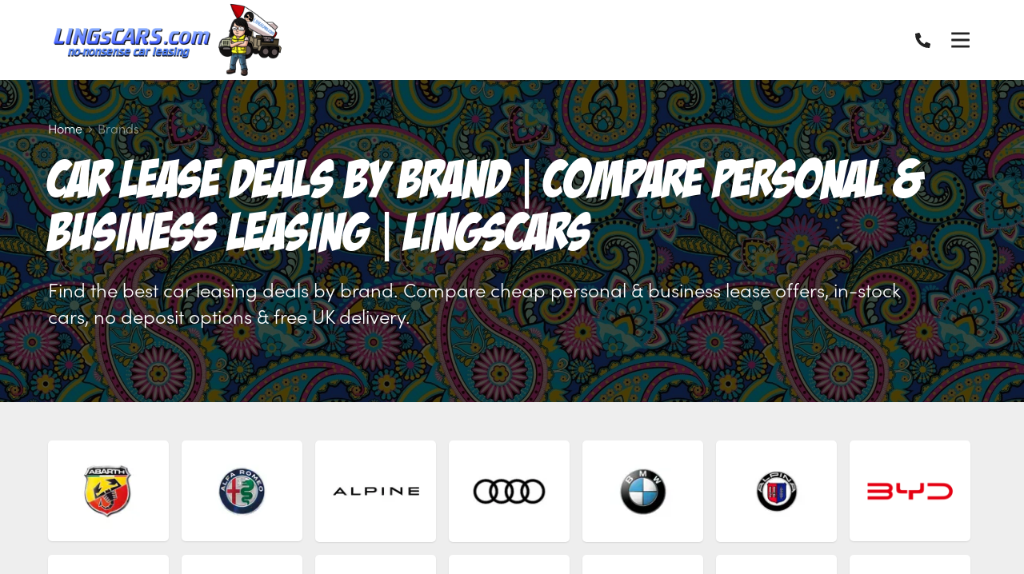

--- FILE ---
content_type: text/html; charset=utf-8
request_url: https://www.lingscars.com/car-manufacturers/
body_size: 16971
content:

<!DOCTYPE html>
<html lang="en-GB">
<head prefix="og: http://ogp.me/ns# fb: http://ogp.me/ns/fb#">

    <meta charset="utf-8" />
<meta http-equiv="X-UA-Compatible" content="IE=Edge,chrome=1">
<meta name="viewport" content="width=device-width, initial-scale=1.0">
<meta name="format-detection" content="telephone=no">
<title>Car Lease Deals by Brand | Compare Personal &amp; Business Leasing | LINGsCARS</title>

    <meta name="description" content="Find the best car leasing deals by brand. Compare cheap personal &amp; business lease offers, in-stock cars, no deposit options &amp; free UK delivery." />
    <link rel="canonical" href="https://www.lingscars.com/car-manufacturers/" />
<link rel="stylesheet" href="/generated-less/182722.less?v=SloDeueau8VYVZ6thi8SpOxJqhjfZT_zXLQCdL-SJTY">

    <link rel="shortcut icon" type="image/x-icon" href="/media/0amflyer/favicon.ico" />

    <script type="text/javascript">
        !(function (cfg){function e(){cfg.onInit&&cfg.onInit(n)}var x,w,D,t,E,n,C=window,O=document,b=C.location,q="script",I="ingestionendpoint",L="disableExceptionTracking",j="ai.device.";"instrumentationKey"[x="toLowerCase"](),w="crossOrigin",D="POST",t="appInsightsSDK",E=cfg.name||"appInsights",(cfg.name||C[t])&&(C[t]=E),n=C[E]||function(g){var f=!1,m=!1,h={initialize:!0,queue:[],sv:"8",version:2,config:g};function v(e,t){var n={},i="Browser";function a(e){e=""+e;return 1===e.length?"0"+e:e}return n[j+"id"]=i[x](),n[j+"type"]=i,n["ai.operation.name"]=b&&b.pathname||"_unknown_",n["ai.internal.sdkVersion"]="javascript:snippet_"+(h.sv||h.version),{time:(i=new Date).getUTCFullYear()+"-"+a(1+i.getUTCMonth())+"-"+a(i.getUTCDate())+"T"+a(i.getUTCHours())+":"+a(i.getUTCMinutes())+":"+a(i.getUTCSeconds())+"."+(i.getUTCMilliseconds()/1e3).toFixed(3).slice(2,5)+"Z",iKey:e,name:"Microsoft.ApplicationInsights."+e.replace(/-/g,"")+"."+t,sampleRate:100,tags:n,data:{baseData:{ver:2}},ver:undefined,seq:"1",aiDataContract:undefined}}var n,i,t,a,y=-1,T=0,S=["js.monitor.azure.com","js.cdn.applicationinsights.io","js.cdn.monitor.azure.com","js0.cdn.applicationinsights.io","js0.cdn.monitor.azure.com","js2.cdn.applicationinsights.io","js2.cdn.monitor.azure.com","az416426.vo.msecnd.net"],o=g.url||cfg.src,r=function(){return s(o,null)};function s(d,t){if((n=navigator)&&(~(n=(n.userAgent||"").toLowerCase()).indexOf("msie")||~n.indexOf("trident/"))&&~d.indexOf("ai.3")&&(d=d.replace(/(\/)(ai\.3\.)([^\d]*)$/,function(e,t,n){return t+"ai.2"+n})),!1!==cfg.cr)for(var e=0;e<S.length;e++)if(0<d.indexOf(S[e])){y=e;break}var n,i=function(e){var a,t,n,i,o,r,s,c,u,l;h.queue=[],m||(0<=y&&T+1<S.length?(a=(y+T+1)%S.length,p(d.replace(/^(.*\/\/)([\w\.]*)(\/.*)$/,function(e,t,n,i){return t+S[a]+i})),T+=1):(f=m=!0,s=d,!0!==cfg.dle&&(c=(t=function(){var e,t={},n=g.connectionString;if(n)for(var i=n.split(";"),a=0;a<i.length;a++){var o=i[a].split("=");2===o.length&&(t[o[0][x]()]=o[1])}return t[I]||(e=(n=t.endpointsuffix)?t.location:null,t[I]="https://"+(e?e+".":"")+"dc."+(n||"services.visualstudio.com")),t}()).instrumentationkey||g.instrumentationKey||"",t=(t=(t=t[I])&&"/"===t.slice(-1)?t.slice(0,-1):t)?t+"/v2/track":g.endpointUrl,t=g.userOverrideEndpointUrl||t,(n=[]).push((i="SDK LOAD Failure: Failed to load Application Insights SDK script (See stack for details)",o=s,u=t,(l=(r=v(c,"Exception")).data).baseType="ExceptionData",l.baseData.exceptions=[{typeName:"SDKLoadFailed",message:i.replace(/\./g,"-"),hasFullStack:!1,stack:i+"\nSnippet failed to load ["+o+"] -- Telemetry is disabled\nHelp Link: https://go.microsoft.com/fwlink/?linkid=2128109\nHost: "+(b&&b.pathname||"_unknown_")+"\nEndpoint: "+u,parsedStack:[]}],r)),n.push((l=s,i=t,(u=(o=v(c,"Message")).data).baseType="MessageData",(r=u.baseData).message='AI (Internal): 99 message:"'+("SDK LOAD Failure: Failed to load Application Insights SDK script (See stack for details) ("+l+")").replace(/\"/g,"")+'"',r.properties={endpoint:i},o)),s=n,c=t,JSON&&((u=C.fetch)&&!cfg.useXhr?u(c,{method:D,body:JSON.stringify(s),mode:"cors"}):XMLHttpRequest&&((l=new XMLHttpRequest).open(D,c),l.setRequestHeader("Content-type","application/json"),l.send(JSON.stringify(s)))))))},a=function(e,t){m||setTimeout(function(){!t&&h.core||i()},500),f=!1},p=function(e){var n=O.createElement(q),e=(n.src=e,t&&(n.integrity=t),n.setAttribute("data-ai-name",E),cfg[w]);return!e&&""!==e||"undefined"==n[w]||(n[w]=e),n.onload=a,n.onerror=i,n.onreadystatechange=function(e,t){"loaded"!==n.readyState&&"complete"!==n.readyState||a(0,t)},cfg.ld&&cfg.ld<0?O.getElementsByTagName("head")[0].appendChild(n):setTimeout(function(){O.getElementsByTagName(q)[0].parentNode.appendChild(n)},cfg.ld||0),n};p(d)}cfg.sri&&(n=o.match(/^((http[s]?:\/\/.*\/)\w+(\.\d+){1,5})\.(([\w]+\.){0,2}js)$/))&&6===n.length?(d="".concat(n[1],".integrity.json"),i="@".concat(n[4]),l=window.fetch,t=function(e){if(!e.ext||!e.ext[i]||!e.ext[i].file)throw Error("Error Loading JSON response");var t=e.ext[i].integrity||null;s(o=n[2]+e.ext[i].file,t)},l&&!cfg.useXhr?l(d,{method:"GET",mode:"cors"}).then(function(e){return e.json()["catch"](function(){return{}})}).then(t)["catch"](r):XMLHttpRequest&&((a=new XMLHttpRequest).open("GET",d),a.onreadystatechange=function(){if(a.readyState===XMLHttpRequest.DONE)if(200===a.status)try{t(JSON.parse(a.responseText))}catch(e){r()}else r()},a.send())):o&&r();try{h.cookie=O.cookie}catch(k){}function e(e){for(;e.length;)!function(t){h[t]=function(){var e=arguments;f||h.queue.push(function(){h[t].apply(h,e)})}}(e.pop())}var c,u,l="track",d="TrackPage",p="TrackEvent",l=(e([l+"Event",l+"PageView",l+"Exception",l+"Trace",l+"DependencyData",l+"Metric",l+"PageViewPerformance","start"+d,"stop"+d,"start"+p,"stop"+p,"addTelemetryInitializer","setAuthenticatedUserContext","clearAuthenticatedUserContext","flush"]),h.SeverityLevel={Verbose:0,Information:1,Warning:2,Error:3,Critical:4},(g.extensionConfig||{}).ApplicationInsightsAnalytics||{});return!0!==g[L]&&!0!==l[L]&&(e(["_"+(c="onerror")]),u=C[c],C[c]=function(e,t,n,i,a){var o=u&&u(e,t,n,i,a);return!0!==o&&h["_"+c]({message:e,url:t,lineNumber:n,columnNumber:i,error:a,evt:C.event}),o},g.autoExceptionInstrumented=!0),h}(cfg.cfg),(C[E]=n).queue&&0===n.queue.length?(n.queue.push(e),n.trackPageView({})):e();})({
          src: "https://js.monitor.azure.com/scripts/b/ai.3.gbl.min.js",
          // name: "appInsights", // Global SDK Instance name defaults to "appInsights" when not supplied
          // ld: 0, // Defines the load delay (in ms) before attempting to load the sdk. -1 = block page load and add to head. (default) = 0ms load after timeout,
          // useXhr: 1, // Use XHR instead of fetch to report failures (if available),
          // dle: true, // Prevent the SDK from reporting load failure log
          crossOrigin: "anonymous", // When supplied this will add the provided value as the cross origin attribute on the script tag
          // onInit: null, // Once the application insights instance has loaded and initialized this callback function will be called with 1 argument -- the sdk instance (DON'T ADD anything to the sdk.queue -- As they won't get called)
          // sri: false, // Custom optional value to specify whether fetching the snippet from integrity file and do integrity check
          cfg: { // Application Insights Configuration
            connectionString: "InstrumentationKey=8e27eb80-420b-4be4-8024-910bdadc8418;IngestionEndpoint=https://uksouth-1.in.applicationinsights.azure.com/;LiveEndpoint=https://uksouth.livediagnostics.monitor.azure.com/;ApplicationId=824db6ec-c911-4c4e-84bb-a2b4b4d19302"
        }});
    </script>

          
            <script async src="https://www.googletagmanager.com/gtag/js?id=G-BE9XK6K22H"></script>
        <script>
            window.dataLayer = window.dataLayer || [];
            function gtag(){dataLayer.push(arguments);}
            gtag('js', new Date());
            gtag('config', 'G-BE9XK6K22H');
            gtag('config', 'UA-179009136-1', {
                'custom_map': {
                    'dimension1': 'manufacturer',
                    'dimension2': 'model',
                    'dimension3': 'derivative',
                    'dimension4': 'transmission',
                    'dimension5': 'doors',
                    'dimension6': 'bodystyle',
                    'dimension7': 'financeType',
                    'dimension8': 'initialRental',
                    'dimension9': 'contractLength',
                    'dimension10': 'annualMileage',
                    'dimension11': 'includeMaintenance'
                }
            });
        </script>

                    
<script>
    window.motorleaseInit = window.motorleaseInit || {};
    window.motorleaseInit.specialOfferLabel = 'Special offer';
    window.motorleaseInit.poaLabel = 'POA';
</script>

<!-- Google tag (gtag.js) -->
<script async src="https://www.googletagmanager.com/gtag/js?id=G-BE9XK6K22H">
</script>
<script>
  window.dataLayer = window.dataLayer || [];
  function gtag(){dataLayer.push(arguments);}
  gtag('js', new Date());

  gtag('config', 'G-BE9XK6K22H');
</script>

<script type="text/javascript" src="https://api.feefo.com/api/javascript/lingscars-com-limited" async></script>




    
</head>
<body>

    <div class="wrapper">

        <div id="sticky-header-sentinel">
        </div>

        <header role="banner" class="header" id="vue-app-header">

    <div class="header__inner" itemprop="publisher" itemscope itemtype="http://schema.org/Organization">

        <nav class="header__nav">

                <a class="header__logo" href="/" itemprop="url">
                    <img src="https://prodimages.cdn.motorcompleteplatform.co.uk/media/ie5jgndz/lings-logo.png?width=400&quality=100&mode=max&scale=both" alt="LINGsCARS.com LTD" class="header__logo-img" itemprop="logo">

                        <img src="https://prodimages.cdn.motorcompleteplatform.co.uk/media/ie5jgndz/lings-logo.png?width=400&quality=100&mode=max&scale=both" alt="LINGsCARS.com LTD" class="header__logo-img-alt" itemprop="logo">
                </a>

            <div class="navbar" id="main-menu">

                <div class="navbar__container">

                        <ul class="navbar__list">
                                <li class="navbar__item navbar__item--has-children">

                                        <span class="navbar__link">Car leasing</span>
                                        <ul class="navbar__child-list">
                                                <li class="navbar__child-item">
                                                    <a href="/leasing/personal-car-leasing-deals/" class="navbar__child-link" target="_self">Personal Car Leasing</a>
                                                </li>
                                                <li class="navbar__child-item">
                                                    <a href="/leasing/business-car-leasing-deals/" class="navbar__child-link" target="_self">Business Car Leasing</a>
                                                </li>
                                                <li class="navbar__child-item">
                                                    <a href="/leasing/short-term-car-lease-deals/" class="navbar__child-link" target="_self">Short-Term Car Leasing</a>
                                                </li>
                                                <li class="navbar__child-item">
                                                    <a href="/leasing/poor-credit/" class="navbar__child-link" target="_self">Poor Credit Car Leasing</a>
                                                </li>
                                                <li class="navbar__child-item">
                                                    <a href="https://docs.google.com/spreadsheets/d/1VKNHrQgBBGl_9c5rYO1_coKbjFYAIXm26njaFQrGTBw/edit?gid=0#gid=0" class="navbar__child-link" target="_blank">Poor Credit Used Car Leasing</a>
                                                </li>
                                                <li class="navbar__child-item">
                                                    <a href="/leasing/6-month-car-lease-deals/" class="navbar__child-link" target="_self">6 Month Car Leasing</a>
                                                </li>
                                        </ul>
                                </li>
                                <li class="navbar__item navbar__item--has-children">

                                        <span class="navbar__link">Van leasing</span>
                                        <ul class="navbar__child-list">
                                                <li class="navbar__child-item">
                                                    <a href="/van-lease-deals/" class="navbar__child-link" target="_self">All van lease deals</a>
                                                </li>
                                                <li class="navbar__child-item">
                                                    <a href="/leasing/short-term-van-lease-deals/" class="navbar__child-link" target="_self">Short Term Van Lease Deals</a>
                                                </li>
                                        </ul>
                                </li>
                                <li class="navbar__item navbar__item--has-children">

                                        <span class="navbar__link">Manufacturers</span>
                                        <ul class="navbar__child-list">
                                                <li class="navbar__child-item">
                                                    <a href="/audi-car-lease-deals/" class="navbar__child-link" target="_self">Audi</a>
                                                </li>
                                                <li class="navbar__child-item">
                                                    <a href="/bmw-car-lease-deals/" class="navbar__child-link" target="_self">BMW</a>
                                                </li>
                                                <li class="navbar__child-item">
                                                    <a href="/volkswagen-car-lease-deals/" class="navbar__child-link" target="_self">Volkswagen</a>
                                                </li>
                                                <li class="navbar__child-item">
                                                    <a href="/skoda-car-lease-deals/" class="navbar__child-link" target="_self">Skoda</a>
                                                </li>
                                                <li class="navbar__child-item">
                                                    <a href="/renault-car-lease-deals/" class="navbar__child-link" target="_self">Renault</a>
                                                </li>
                                                <li class="navbar__child-item">
                                                    <a href="/car-manufacturers/" class="navbar__child-link" target="_self">More Car Manufacturers</a>
                                                </li>
                                        </ul>
                                </li>
                                <li class="navbar__item navbar__item--has-children">

                                        <span class="navbar__link">About us</span>
                                        <ul class="navbar__child-list">
                                                <li class="navbar__child-item">
                                                    <a href="/about-us/" class="navbar__child-link" target="_self">About us</a>
                                                </li>
                                                <li class="navbar__child-item">
                                                    <a href="https://museum.lingscars.com/staff" class="navbar__child-link" target="_blank">Meet the team</a>
                                                </li>
                                                <li class="navbar__child-item">
                                                    <a href="https://uk.trustpilot.com/review/lingscars.com" class="navbar__child-link" target="_blank">Trustpilot Reviews</a>
                                                </li>
                                                <li class="navbar__child-item">
                                                    <a href="https://museum.lingscars.com/faq" class="navbar__child-link" target="_self">FAQ&#x27;S</a>
                                                </li>
                                                <li class="navbar__child-item">
                                                    <a href="https://museum.lingscars.com" class="navbar__child-link" target="_self">Museum</a>
                                                </li>
                                        </ul>
                                </li>
                                <li class="navbar__item ">

                                        <a href="https://customer.lingscars.com/lingo" class="navbar__link" target="_blank">Your Account</a>
                                </li>
                        </ul>

                </div>

            </div>



            <modal-drawer modal-class="modal-drawer--nav" v-bind:is-open="showNavModal" v-on:close="showNavModal = false" v-cloak>
                <div slot="body">

                        <nav class="modal-menu">
                            <ul class="modal-menu__list">

                                <li class="modal-menu__item">

                                    <div class="modal-menu-contact">
                                        <p class="modal-menu-contact__phone">
                                                <svg class="modal-menu-contact__phone-icon" xmlns="http://www.w3.org/2000/svg" viewBox="0 0 512 512"><path d="M497.39 361.8l-112-48a24 24 0 0 0-28 6.9l-49.6 60.6A370.66 370.66 0 0 1 130.6 204.11l60.6-49.6a23.94 23.94 0 0 0 6.9-28l-48-112A24.16 24.16 0 0 0 122.6.61l-104 24A24 24 0 0 0 0 48c0 256.5 207.9 464 464 464a24 24 0 0 0 23.4-18.6l24-104a24.29 24.29 0 0 0-14.01-27.6z" /></svg>
                                            <a href="tel:0191 460 9444" itemprop="telephone">0191 460 9444</a>
                                        </p>


                                            <p class="modal-menu-contact__cta">
                                                <a href="/contact/">Click to email me</a>
                                            </p>
                                    </div>

                                </li>

                                    <li class="modal-menu__item modal-menu__item--has-children">

                                            <Expandable-Modal-Facet title="Car leasing" class="expandable-modal-facet--no-pad">
                                                <ul class="modal-menu__list">
                                                        <li class="modal-menu__item modal-menu__item--child"><a href="/leasing/personal-car-leasing-deals/" class="modal-menu__link" target="_self">Personal Car Leasing</a></li>
                                                        <li class="modal-menu__item modal-menu__item--child"><a href="/leasing/business-car-leasing-deals/" class="modal-menu__link" target="_self">Business Car Leasing</a></li>
                                                        <li class="modal-menu__item modal-menu__item--child"><a href="/leasing/short-term-car-lease-deals/" class="modal-menu__link" target="_self">Short-Term Car Leasing</a></li>
                                                        <li class="modal-menu__item modal-menu__item--child"><a href="/leasing/poor-credit/" class="modal-menu__link" target="_self">Poor Credit Car Leasing</a></li>
                                                        <li class="modal-menu__item modal-menu__item--child"><a href="https://docs.google.com/spreadsheets/d/1VKNHrQgBBGl_9c5rYO1_coKbjFYAIXm26njaFQrGTBw/edit?gid=0#gid=0" class="modal-menu__link" target="_self">Poor Credit Used Car Leasing</a></li>
                                                        <li class="modal-menu__item modal-menu__item--child"><a href="/leasing/6-month-car-lease-deals/" class="modal-menu__link" target="_self">6 Month Car Leasing</a></li>
                                                </ul>
                                            </Expandable-Modal-Facet>

                                    </li>
                                    <li class="modal-menu__item modal-menu__item--has-children">

                                            <Expandable-Modal-Facet title="Van leasing" class="expandable-modal-facet--no-pad">
                                                <ul class="modal-menu__list">
                                                        <li class="modal-menu__item modal-menu__item--child"><a href="/van-lease-deals/" class="modal-menu__link" target="_self">All van lease deals</a></li>
                                                        <li class="modal-menu__item modal-menu__item--child"><a href="/leasing/short-term-van-lease-deals/" class="modal-menu__link" target="_self">Short Term Van Lease Deals</a></li>
                                                </ul>
                                            </Expandable-Modal-Facet>

                                    </li>
                                    <li class="modal-menu__item modal-menu__item--has-children">

                                            <Expandable-Modal-Facet title="Manufacturers" class="expandable-modal-facet--no-pad">
                                                <ul class="modal-menu__list">
                                                        <li class="modal-menu__item modal-menu__item--child"><a href="/audi-car-lease-deals/" class="modal-menu__link" target="_self">Audi</a></li>
                                                        <li class="modal-menu__item modal-menu__item--child"><a href="/bmw-car-lease-deals/" class="modal-menu__link" target="_self">BMW</a></li>
                                                        <li class="modal-menu__item modal-menu__item--child"><a href="/volkswagen-car-lease-deals/" class="modal-menu__link" target="_self">Volkswagen</a></li>
                                                        <li class="modal-menu__item modal-menu__item--child"><a href="/skoda-car-lease-deals/" class="modal-menu__link" target="_self">Skoda</a></li>
                                                        <li class="modal-menu__item modal-menu__item--child"><a href="/renault-car-lease-deals/" class="modal-menu__link" target="_self">Renault</a></li>
                                                        <li class="modal-menu__item modal-menu__item--child"><a href="/car-manufacturers/" class="modal-menu__link" target="_self">More Car Manufacturers</a></li>
                                                </ul>
                                            </Expandable-Modal-Facet>

                                    </li>
                                    <li class="modal-menu__item modal-menu__item--has-children">

                                            <Expandable-Modal-Facet title="About us" class="expandable-modal-facet--no-pad">
                                                <ul class="modal-menu__list">
                                                        <li class="modal-menu__item modal-menu__item--child"><a href="/about-us/" class="modal-menu__link" target="_self">About us</a></li>
                                                        <li class="modal-menu__item modal-menu__item--child"><a href="https://museum.lingscars.com/staff" class="modal-menu__link" target="_self">Meet the team</a></li>
                                                        <li class="modal-menu__item modal-menu__item--child"><a href="https://uk.trustpilot.com/review/lingscars.com" class="modal-menu__link" target="_self">Trustpilot Reviews</a></li>
                                                        <li class="modal-menu__item modal-menu__item--child"><a href="https://museum.lingscars.com/faq" class="modal-menu__link" target="_self">FAQ&#x27;S</a></li>
                                                        <li class="modal-menu__item modal-menu__item--child"><a href="https://museum.lingscars.com" class="modal-menu__link" target="_self">Museum</a></li>
                                                </ul>
                                            </Expandable-Modal-Facet>

                                    </li>
                                    <li class="modal-menu__item ">

                                            <a href="https://customer.lingscars.com/lingo" class="modal-menu__link" target="_blank">Your Account</a>

                                    </li>
                            </ul>
                        </nav>

                </div>
            </modal-drawer>

        </nav>

        <div class="header__right">
            <div class="header__contact ">
                <p class="header__contact-phone">
                    <a href="tel:0191 460 9444" itemprop="telephone">
                            <svg class="header__contact-phone-icon" xmlns="http://www.w3.org/2000/svg" viewBox="0 0 512 512"><path d="M497.39 361.8l-112-48a24 24 0 0 0-28 6.9l-49.6 60.6A370.66 370.66 0 0 1 130.6 204.11l60.6-49.6a23.94 23.94 0 0 0 6.9-28l-48-112A24.16 24.16 0 0 0 122.6.61l-104 24A24 24 0 0 0 0 48c0 256.5 207.9 464 464 464a24 24 0 0 0 23.4-18.6l24-104a24.29 24.29 0 0 0-14.01-27.6z" /></svg>
                        <span class="header__contact-phone-number">0191 460 9444</span>
                    </a>
                </p>


                    <p class="header__cta">
                        <a href="/contact/">Click to email me</a>
                    </p>
            </div>


            <button class="header__nav-open" v-bind:aria-expanded="showNavModal" v-bind:class="{'is-active' : showNavModal}" aria-controls="main-menu" aria-label="Menu" v-on:click.prevent="showNavModal = !showNavModal">
                <svg class="header__nav-open-icon" xmlns="http://www.w3.org/2000/svg" viewBox="0 0 448 512"><path d="M436 124H12c-6.627 0-12-5.373-12-12V80c0-6.627 5.373-12 12-12h424c6.627 0 12 5.373 12 12v32c0 6.627-5.373 12-12 12zm0 160H12c-6.627 0-12-5.373-12-12v-32c0-6.627 5.373-12 12-12h424c6.627 0 12 5.373 12 12v32c0 6.627-5.373 12-12 12zm0 160H12c-6.627 0-12-5.373-12-12v-32c0-6.627 5.373-12 12-12h424c6.627 0 12 5.373 12 12v32c0 6.627-5.373 12-12 12z" /></svg>
            </button>

        </div>

    </div>


</header>
        

<div id="vue-app-manufacturer-list">


    <div class="hero hero--no-margin ">


        <div class="hero__container">

            
<div class="breadcrumb breadcrumb--hero">
    
    <p class="breadcrumb__back">
        <a class="breadcrumb__link" href="/">
            <svg class="breadcrumb__back-icon" xmlns="http://www.w3.org/2000/svg" viewBox="0 0 448 512"><path d="M152.485 396.284l19.626-19.626c4.753-4.753 4.675-12.484-.173-17.14L91.22 282H436c6.627 0 12-5.373 12-12v-28c0-6.627-5.373-12-12-12H91.22l80.717-77.518c4.849-4.656 4.927-12.387.173-17.14l-19.626-19.626c-4.686-4.686-12.284-4.686-16.971 0L3.716 247.515c-4.686 4.686-4.686 12.284 0 16.971l131.799 131.799c4.686 4.685 12.284 4.685 16.97-.001z" /></svg>
            Back to Home
        </a>
    </p>

    <ol class="breadcrumb__list" itemscope itemtype="http://schema.org/BreadcrumbList">
            <li class="breadcrumb__item" itemprop="itemListElement" itemscope itemtype="http://schema.org/ListItem">
                    <a class="breadcrumb__link" href="/" itemprop="item"><span itemprop="name">Home</span></a>                    
                    <svg class="breadcrumb__icon" xmlns="http://www.w3.org/2000/svg" viewBox="0 0 192 512"><path d="M166.9 264.5l-117.8 116c-4.7 4.7-12.3 4.7-17 0l-7.1-7.1c-4.7-4.7-4.7-12.3 0-17L127.3 256 25.1 155.6c-4.7-4.7-4.7-12.3 0-17l7.1-7.1c4.7-4.7 12.3-4.7 17 0l117.8 116c4.6 4.7 4.6 12.3-.1 17z" /></svg>
                    <meta itemprop="position" content="1" />
            </li>
            <li class="breadcrumb__item" itemprop="itemListElement" itemscope itemtype="http://schema.org/ListItem">
                    <span itemprop="name">Brands</span>
                    <meta itemprop="position" content="2" />
            </li>
    </ol>
</div>

            <h1 class="hero__heading">Car Lease Deals by Brand | Compare Personal &amp; Business Leasing | LINGsCARS</h1>
                <div class="hero__subheading">
                    <p>Find the best car leasing deals by brand. Compare cheap personal &amp; business lease offers, in-stock cars, no deposit options &amp; free UK delivery.</p>
                </div>
        </div>
    </div>

    <div class="container container--p-bottom">

        <div class="logo-grid logo-grid--full-width logo-grid--boxed">
                <div class="logo-grid__item">
                    <a class="logo-grid__link" href="/abarth-car-lease-deals/" title="Abarth">

                        <picture>
                            <source srcset="https://prodimages.cdn.motorcompleteplatform.co.uk/media/1007/abarth.jpg?width=150&amp;rmode=crop&amp;rxy=0,0&format=webp 1x, https://prodimages.cdn.motorcompleteplatform.co.uk/media/1007/abarth.jpg?width=300&amp;rmode=crop&amp;rxy=0,0&format=webp 2x" type="image/webp">
                            <img src="https://prodimages.cdn.motorcompleteplatform.co.uk/media/1007/abarth.jpg?width=150&amp;rmode=crop&amp;rxy=0,0&format=webp" class="logo-grid__img" alt="Abarth" loading="lazy">
                        </picture>

                        <p class="logo-grid__label">Abarth cars</p>
                    </a>
                </div>
                <div class="logo-grid__item">
                    <a class="logo-grid__link" href="/alfa-romeo-car-lease-deals/" title="Alfa Romeo">

                        <picture>
                            <source srcset="https://prodimages.cdn.motorcompleteplatform.co.uk/media/1008/alfa-romeo.jpg?width=150&amp;rmode=crop&amp;rxy=0,0&format=webp 1x, https://prodimages.cdn.motorcompleteplatform.co.uk/media/1008/alfa-romeo.jpg?width=300&amp;rmode=crop&amp;rxy=0,0&format=webp 2x" type="image/webp">
                            <img src="https://prodimages.cdn.motorcompleteplatform.co.uk/media/1008/alfa-romeo.jpg?width=150&amp;rmode=crop&amp;rxy=0,0&format=webp" class="logo-grid__img" alt="Alfa Romeo" loading="lazy">
                        </picture>

                        <p class="logo-grid__label">Alfa Romeo cars</p>
                    </a>
                </div>
                <div class="logo-grid__item">
                    <a class="logo-grid__link" href="/alpine-car-lease-deals/" title="Alpine">

                        <picture>
                            <source srcset="https://prodimages.cdn.motorcompleteplatform.co.uk/media/1010/alpine.jpg?width=150&amp;rmode=crop&amp;rxy=0,0&format=webp 1x, https://prodimages.cdn.motorcompleteplatform.co.uk/media/1010/alpine.jpg?width=300&amp;rmode=crop&amp;rxy=0,0&format=webp 2x" type="image/webp">
                            <img src="https://prodimages.cdn.motorcompleteplatform.co.uk/media/1010/alpine.jpg?width=150&amp;rmode=crop&amp;rxy=0,0&format=webp" class="logo-grid__img" alt="Alpine" loading="lazy">
                        </picture>

                        <p class="logo-grid__label">Alpine cars</p>
                    </a>
                </div>
                <div class="logo-grid__item">
                    <a class="logo-grid__link" href="/audi-car-lease-deals/" title="Audi">

                        <picture>
                            <source srcset="https://prodimages.cdn.motorcompleteplatform.co.uk/media/1012/audi.jpg?width=150&amp;rmode=crop&amp;rxy=0,0&format=webp 1x, https://prodimages.cdn.motorcompleteplatform.co.uk/media/1012/audi.jpg?width=300&amp;rmode=crop&amp;rxy=0,0&format=webp 2x" type="image/webp">
                            <img src="https://prodimages.cdn.motorcompleteplatform.co.uk/media/1012/audi.jpg?width=150&amp;rmode=crop&amp;rxy=0,0&format=webp" class="logo-grid__img" alt="Audi" loading="lazy">
                        </picture>

                        <p class="logo-grid__label">Audi cars</p>
                    </a>
                </div>
                <div class="logo-grid__item">
                    <a class="logo-grid__link" href="/bmw-car-lease-deals/" title="BMW">

                        <picture>
                            <source srcset="https://prodimages.cdn.motorcompleteplatform.co.uk/media/1014/bmw.jpg?width=150&amp;rmode=crop&amp;rxy=0,0&format=webp 1x, https://prodimages.cdn.motorcompleteplatform.co.uk/media/1014/bmw.jpg?width=300&amp;rmode=crop&amp;rxy=0,0&format=webp 2x" type="image/webp">
                            <img src="https://prodimages.cdn.motorcompleteplatform.co.uk/media/1014/bmw.jpg?width=150&amp;rmode=crop&amp;rxy=0,0&format=webp" class="logo-grid__img" alt="BMW" loading="lazy">
                        </picture>

                        <p class="logo-grid__label">BMW cars</p>
                    </a>
                </div>
                <div class="logo-grid__item">
                    <a class="logo-grid__link" href="/bmw-alpina-car-lease-deals/" title="BMW Alpina">

                        <picture>
                            <source srcset="https://prodimages.cdn.motorcompleteplatform.co.uk/media/1009/alpina.jpg?width=150&amp;rmode=crop&amp;rxy=0,0&format=webp 1x, https://prodimages.cdn.motorcompleteplatform.co.uk/media/1009/alpina.jpg?width=300&amp;rmode=crop&amp;rxy=0,0&format=webp 2x" type="image/webp">
                            <img src="https://prodimages.cdn.motorcompleteplatform.co.uk/media/1009/alpina.jpg?width=150&amp;rmode=crop&amp;rxy=0,0&format=webp" class="logo-grid__img" alt="BMW Alpina" loading="lazy">
                        </picture>

                        <p class="logo-grid__label">BMW Alpina cars</p>
                    </a>
                </div>
                <div class="logo-grid__item">
                    <a class="logo-grid__link" href="/byd-car-lease-deals/" title="BYD">

                        <picture>
                            <source srcset="https://prodimages.cdn.motorcompleteplatform.co.uk/media/i1nkchnv/byd.png?width=150&amp;rmode=crop&amp;rxy=0,0&format=webp 1x, https://prodimages.cdn.motorcompleteplatform.co.uk/media/i1nkchnv/byd.png?width=300&amp;rmode=crop&amp;rxy=0,0&format=webp 2x" type="image/webp">
                            <img src="https://prodimages.cdn.motorcompleteplatform.co.uk/media/i1nkchnv/byd.png?width=150&amp;rmode=crop&amp;rxy=0,0&format=webp" class="logo-grid__img" alt="BYD" loading="lazy">
                        </picture>

                        <p class="logo-grid__label">BYD cars</p>
                    </a>
                </div>
                <div class="logo-grid__item">
                    <a class="logo-grid__link" href="/changan-car-lease-deals/" title="Changan">

                        <picture>
                            <source srcset="https://prodimages.cdn.motorcompleteplatform.co.uk/media/ip1jq31x/changan-logo.png?width=150&amp;rmode=crop&amp;rxy=0,0&format=webp 1x, https://prodimages.cdn.motorcompleteplatform.co.uk/media/ip1jq31x/changan-logo.png?width=300&amp;rmode=crop&amp;rxy=0,0&format=webp 2x" type="image/webp">
                            <img src="https://prodimages.cdn.motorcompleteplatform.co.uk/media/ip1jq31x/changan-logo.png?width=150&amp;rmode=crop&amp;rxy=0,0&format=webp" class="logo-grid__img" alt="Changan" loading="lazy">
                        </picture>

                        <p class="logo-grid__label">Changan cars</p>
                    </a>
                </div>
                <div class="logo-grid__item">
                    <a class="logo-grid__link" href="/chery-car-lease-deals/" title="Chery">

                        <picture>
                            <source srcset="https://prodimages.cdn.motorcompleteplatform.co.uk/media/o2igscdd/chery.png?width=150&amp;rmode=crop&amp;rxy=0,0&format=webp 1x, https://prodimages.cdn.motorcompleteplatform.co.uk/media/o2igscdd/chery.png?width=300&amp;rmode=crop&amp;rxy=0,0&format=webp 2x" type="image/webp">
                            <img src="https://prodimages.cdn.motorcompleteplatform.co.uk/media/o2igscdd/chery.png?width=150&amp;rmode=crop&amp;rxy=0,0&format=webp" class="logo-grid__img" alt="Chery" loading="lazy">
                        </picture>

                        <p class="logo-grid__label">Chery cars</p>
                    </a>
                </div>
                <div class="logo-grid__item">
                    <a class="logo-grid__link" href="/citroen-car-lease-deals/" title="Citroen">

                        <picture>
                            <source srcset="https://prodimages.cdn.motorcompleteplatform.co.uk/media/1016/citroen.jpg?width=150&amp;rmode=crop&amp;rxy=0,0&format=webp 1x, https://prodimages.cdn.motorcompleteplatform.co.uk/media/1016/citroen.jpg?width=300&amp;rmode=crop&amp;rxy=0,0&format=webp 2x" type="image/webp">
                            <img src="https://prodimages.cdn.motorcompleteplatform.co.uk/media/1016/citroen.jpg?width=150&amp;rmode=crop&amp;rxy=0,0&format=webp" class="logo-grid__img" alt="Citroen" loading="lazy">
                        </picture>

                        <p class="logo-grid__label">Citroen cars</p>
                    </a>
                </div>
                <div class="logo-grid__item">
                    <a class="logo-grid__link" href="/cupra-car-lease-deals/" title="Cupra">

                        <picture>
                            <source srcset="https://prodimages.cdn.motorcompleteplatform.co.uk/media/jhzhwxcg/cupra.png?width=150&amp;rmode=crop&amp;rxy=0,0&format=webp 1x, https://prodimages.cdn.motorcompleteplatform.co.uk/media/jhzhwxcg/cupra.png?width=300&amp;rmode=crop&amp;rxy=0,0&format=webp 2x" type="image/webp">
                            <img src="https://prodimages.cdn.motorcompleteplatform.co.uk/media/jhzhwxcg/cupra.png?width=150&amp;rmode=crop&amp;rxy=0,0&format=webp" class="logo-grid__img" alt="Cupra" loading="lazy">
                        </picture>

                        <p class="logo-grid__label">Cupra cars</p>
                    </a>
                </div>
                <div class="logo-grid__item">
                    <a class="logo-grid__link" href="/dacia-car-lease-deals/" title="Dacia">

                        <picture>
                            <source srcset="https://prodimages.cdn.motorcompleteplatform.co.uk/media/oevk5hvb/dacia.png?width=150&amp;rmode=crop&amp;rxy=0,0&format=webp 1x, https://prodimages.cdn.motorcompleteplatform.co.uk/media/oevk5hvb/dacia.png?width=300&amp;rmode=crop&amp;rxy=0,0&format=webp 2x" type="image/webp">
                            <img src="https://prodimages.cdn.motorcompleteplatform.co.uk/media/oevk5hvb/dacia.png?width=150&amp;rmode=crop&amp;rxy=0,0&format=webp" class="logo-grid__img" alt="Dacia" loading="lazy">
                        </picture>

                        <p class="logo-grid__label">Dacia cars</p>
                    </a>
                </div>
                <div class="logo-grid__item">
                    <a class="logo-grid__link" href="/ds-car-lease-deals/" title="DS">

                        <picture>
                            <source srcset="https://prodimages.cdn.motorcompleteplatform.co.uk/media/1018/ds.jpg?width=150&amp;rmode=crop&amp;rxy=0,0&format=webp 1x, https://prodimages.cdn.motorcompleteplatform.co.uk/media/1018/ds.jpg?width=300&amp;rmode=crop&amp;rxy=0,0&format=webp 2x" type="image/webp">
                            <img src="https://prodimages.cdn.motorcompleteplatform.co.uk/media/1018/ds.jpg?width=150&amp;rmode=crop&amp;rxy=0,0&format=webp" class="logo-grid__img" alt="DS" loading="lazy">
                        </picture>

                        <p class="logo-grid__label">DS cars</p>
                    </a>
                </div>
                <div class="logo-grid__item">
                    <a class="logo-grid__link" href="/fiat-car-lease-deals/" title="Fiat">

                        <picture>
                            <source srcset="https://prodimages.cdn.motorcompleteplatform.co.uk/media/1020/fiat.jpg?width=150&amp;rmode=crop&amp;rxy=0,0&format=webp 1x, https://prodimages.cdn.motorcompleteplatform.co.uk/media/1020/fiat.jpg?width=300&amp;rmode=crop&amp;rxy=0,0&format=webp 2x" type="image/webp">
                            <img src="https://prodimages.cdn.motorcompleteplatform.co.uk/media/1020/fiat.jpg?width=150&amp;rmode=crop&amp;rxy=0,0&format=webp" class="logo-grid__img" alt="Fiat" loading="lazy">
                        </picture>

                        <p class="logo-grid__label">Fiat cars</p>
                    </a>
                </div>
                <div class="logo-grid__item">
                    <a class="logo-grid__link" href="/ford-car-lease-deals/" title="Ford">

                        <picture>
                            <source srcset="https://prodimages.cdn.motorcompleteplatform.co.uk/media/ylcoisfg/ford.png?width=150&amp;rmode=crop&amp;rxy=0,0&format=webp 1x, https://prodimages.cdn.motorcompleteplatform.co.uk/media/ylcoisfg/ford.png?width=300&amp;rmode=crop&amp;rxy=0,0&format=webp 2x" type="image/webp">
                            <img src="https://prodimages.cdn.motorcompleteplatform.co.uk/media/ylcoisfg/ford.png?width=150&amp;rmode=crop&amp;rxy=0,0&format=webp" class="logo-grid__img" alt="Ford" loading="lazy">
                        </picture>

                        <p class="logo-grid__label">Ford cars</p>
                    </a>
                </div>
                <div class="logo-grid__item">
                    <a class="logo-grid__link" href="/geely-car-lease-deals/" title="Geely">

                        <picture>
                            <source srcset="https://prodimages.cdn.motorcompleteplatform.co.uk/media/k0kkm2av/geely.png?width=150&amp;rmode=crop&amp;rxy=0,0&format=webp 1x, https://prodimages.cdn.motorcompleteplatform.co.uk/media/k0kkm2av/geely.png?width=300&amp;rmode=crop&amp;rxy=0,0&format=webp 2x" type="image/webp">
                            <img src="https://prodimages.cdn.motorcompleteplatform.co.uk/media/k0kkm2av/geely.png?width=150&amp;rmode=crop&amp;rxy=0,0&format=webp" class="logo-grid__img" alt="Geely" loading="lazy">
                        </picture>

                        <p class="logo-grid__label">Geely cars</p>
                    </a>
                </div>
                <div class="logo-grid__item">
                    <a class="logo-grid__link" href="/genesis-car-lease-deals/" title="Genesis">

                        <picture>
                            <source srcset="https://prodimages.cdn.motorcompleteplatform.co.uk/media/5r3nts4j/genesis.png?width=150&amp;rmode=crop&amp;rxy=0,0&format=webp 1x, https://prodimages.cdn.motorcompleteplatform.co.uk/media/5r3nts4j/genesis.png?width=300&amp;rmode=crop&amp;rxy=0,0&format=webp 2x" type="image/webp">
                            <img src="https://prodimages.cdn.motorcompleteplatform.co.uk/media/5r3nts4j/genesis.png?width=150&amp;rmode=crop&amp;rxy=0,0&format=webp" class="logo-grid__img" alt="Genesis" loading="lazy">
                        </picture>

                        <p class="logo-grid__label">Genesis cars</p>
                    </a>
                </div>
                <div class="logo-grid__item">
                    <a class="logo-grid__link" href="/gwm-car-lease-deals/" title="GWM">

                        <picture>
                            <source srcset="https://prodimages.cdn.motorcompleteplatform.co.uk/media/gqff0c3f/gwm.png?width=150&amp;rmode=crop&amp;rxy=0,0&format=webp 1x, https://prodimages.cdn.motorcompleteplatform.co.uk/media/gqff0c3f/gwm.png?width=300&amp;rmode=crop&amp;rxy=0,0&format=webp 2x" type="image/webp">
                            <img src="https://prodimages.cdn.motorcompleteplatform.co.uk/media/gqff0c3f/gwm.png?width=150&amp;rmode=crop&amp;rxy=0,0&format=webp" class="logo-grid__img" alt="GWM" loading="lazy">
                        </picture>

                        <p class="logo-grid__label">GWM cars</p>
                    </a>
                </div>
                <div class="logo-grid__item">
                    <a class="logo-grid__link" href="/gwm-ora-car-lease-deals/" title="GWM ORA">

                        <picture>
                            <source srcset="https://prodimages.cdn.motorcompleteplatform.co.uk/media/x05poama/ora-gwm.png?width=150&amp;rmode=crop&amp;rxy=0,0&format=webp 1x, https://prodimages.cdn.motorcompleteplatform.co.uk/media/x05poama/ora-gwm.png?width=300&amp;rmode=crop&amp;rxy=0,0&format=webp 2x" type="image/webp">
                            <img src="https://prodimages.cdn.motorcompleteplatform.co.uk/media/x05poama/ora-gwm.png?width=150&amp;rmode=crop&amp;rxy=0,0&format=webp" class="logo-grid__img" alt="GWM ORA" loading="lazy">
                        </picture>

                        <p class="logo-grid__label">GWM ORA cars</p>
                    </a>
                </div>
                <div class="logo-grid__item">
                    <a class="logo-grid__link" href="/honda-car-lease-deals/" title="Honda">

                        <picture>
                            <source srcset="https://prodimages.cdn.motorcompleteplatform.co.uk/media/1022/honda.jpg?width=150&amp;rmode=crop&amp;rxy=0,0&format=webp 1x, https://prodimages.cdn.motorcompleteplatform.co.uk/media/1022/honda.jpg?width=300&amp;rmode=crop&amp;rxy=0,0&format=webp 2x" type="image/webp">
                            <img src="https://prodimages.cdn.motorcompleteplatform.co.uk/media/1022/honda.jpg?width=150&amp;rmode=crop&amp;rxy=0,0&format=webp" class="logo-grid__img" alt="Honda" loading="lazy">
                        </picture>

                        <p class="logo-grid__label">Honda cars</p>
                    </a>
                </div>
                <div class="logo-grid__item">
                    <a class="logo-grid__link" href="/hyundai-car-lease-deals/" title="Hyundai">

                        <picture>
                            <source srcset="https://prodimages.cdn.motorcompleteplatform.co.uk/media/obfnpvqs/hyundai.png?width=150&amp;rmode=crop&amp;rxy=0,0&format=webp 1x, https://prodimages.cdn.motorcompleteplatform.co.uk/media/obfnpvqs/hyundai.png?width=300&amp;rmode=crop&amp;rxy=0,0&format=webp 2x" type="image/webp">
                            <img src="https://prodimages.cdn.motorcompleteplatform.co.uk/media/obfnpvqs/hyundai.png?width=150&amp;rmode=crop&amp;rxy=0,0&format=webp" class="logo-grid__img" alt="Hyundai" loading="lazy">
                        </picture>

                        <p class="logo-grid__label">Hyundai cars</p>
                    </a>
                </div>
                <div class="logo-grid__item">
                    <a class="logo-grid__link" href="/jaecoo-car-lease-deals/" title="Jaecoo">

                        <picture>
                            <source srcset="https://prodimages.cdn.motorcompleteplatform.co.uk/media/cwjoo0l2/jaecoo.png?width=150&amp;rmode=crop&amp;rxy=0,0&format=webp 1x, https://prodimages.cdn.motorcompleteplatform.co.uk/media/cwjoo0l2/jaecoo.png?width=300&amp;rmode=crop&amp;rxy=0,0&format=webp 2x" type="image/webp">
                            <img src="https://prodimages.cdn.motorcompleteplatform.co.uk/media/cwjoo0l2/jaecoo.png?width=150&amp;rmode=crop&amp;rxy=0,0&format=webp" class="logo-grid__img" alt="Jaecoo" loading="lazy">
                        </picture>

                        <p class="logo-grid__label">Jaecoo cars</p>
                    </a>
                </div>
                <div class="logo-grid__item">
                    <a class="logo-grid__link" href="/jeep-car-lease-deals/" title="Jeep">

                        <picture>
                            <source srcset="https://prodimages.cdn.motorcompleteplatform.co.uk/media/1026/jeep.jpg?width=150&amp;rmode=crop&amp;rxy=0,0&format=webp 1x, https://prodimages.cdn.motorcompleteplatform.co.uk/media/1026/jeep.jpg?width=300&amp;rmode=crop&amp;rxy=0,0&format=webp 2x" type="image/webp">
                            <img src="https://prodimages.cdn.motorcompleteplatform.co.uk/media/1026/jeep.jpg?width=150&amp;rmode=crop&amp;rxy=0,0&format=webp" class="logo-grid__img" alt="Jeep" loading="lazy">
                        </picture>

                        <p class="logo-grid__label">Jeep cars</p>
                    </a>
                </div>
                <div class="logo-grid__item">
                    <a class="logo-grid__link" href="/kgm-car-lease-deals/" title="KGM">

                        <picture>
                            <source srcset="https://prodimages.cdn.motorcompleteplatform.co.uk/media/10bmqao3/kgm.png?width=150&amp;rmode=crop&amp;rxy=0,0&format=webp 1x, https://prodimages.cdn.motorcompleteplatform.co.uk/media/10bmqao3/kgm.png?width=300&amp;rmode=crop&amp;rxy=0,0&format=webp 2x" type="image/webp">
                            <img src="https://prodimages.cdn.motorcompleteplatform.co.uk/media/10bmqao3/kgm.png?width=150&amp;rmode=crop&amp;rxy=0,0&format=webp" class="logo-grid__img" alt="KGM" loading="lazy">
                        </picture>

                        <p class="logo-grid__label">KGM cars</p>
                    </a>
                </div>
                <div class="logo-grid__item">
                    <a class="logo-grid__link" href="/kia-car-lease-deals/" title="Kia">

                        <picture>
                            <source srcset="https://prodimages.cdn.motorcompleteplatform.co.uk/media/iiek03ts/dfe9f88f0058b604891776e8ce96621b46ce869c.png?width=150&amp;rmode=crop&amp;rxy=0,0&format=webp 1x, https://prodimages.cdn.motorcompleteplatform.co.uk/media/iiek03ts/dfe9f88f0058b604891776e8ce96621b46ce869c.png?width=300&amp;rmode=crop&amp;rxy=0,0&format=webp 2x" type="image/webp">
                            <img src="https://prodimages.cdn.motorcompleteplatform.co.uk/media/iiek03ts/dfe9f88f0058b604891776e8ce96621b46ce869c.png?width=150&amp;rmode=crop&amp;rxy=0,0&format=webp" class="logo-grid__img" alt="Kia" loading="lazy">
                        </picture>

                        <p class="logo-grid__label">Kia cars</p>
                    </a>
                </div>
                <div class="logo-grid__item">
                    <a class="logo-grid__link" href="/land-rover-car-lease-deals/" title="Land Rover">

                        <picture>
                            <source srcset="https://prodimages.cdn.motorcompleteplatform.co.uk/media/1029/land-rover.jpg?width=150&amp;rmode=crop&amp;rxy=0,0&format=webp 1x, https://prodimages.cdn.motorcompleteplatform.co.uk/media/1029/land-rover.jpg?width=300&amp;rmode=crop&amp;rxy=0,0&format=webp 2x" type="image/webp">
                            <img src="https://prodimages.cdn.motorcompleteplatform.co.uk/media/1029/land-rover.jpg?width=150&amp;rmode=crop&amp;rxy=0,0&format=webp" class="logo-grid__img" alt="Land Rover" loading="lazy">
                        </picture>

                        <p class="logo-grid__label">Land Rover cars</p>
                    </a>
                </div>
                <div class="logo-grid__item">
                    <a class="logo-grid__link" href="/leapmotor-car-lease-deals/" title="LEAPMOTOR">

                        <picture>
                            <source srcset="https://prodimages.cdn.motorcompleteplatform.co.uk/media/f0vh2kkf/leapmotor.png?width=150&amp;rmode=crop&amp;rxy=0,0&format=webp 1x, https://prodimages.cdn.motorcompleteplatform.co.uk/media/f0vh2kkf/leapmotor.png?width=300&amp;rmode=crop&amp;rxy=0,0&format=webp 2x" type="image/webp">
                            <img src="https://prodimages.cdn.motorcompleteplatform.co.uk/media/f0vh2kkf/leapmotor.png?width=150&amp;rmode=crop&amp;rxy=0,0&format=webp" class="logo-grid__img" alt="LEAPMOTOR" loading="lazy">
                        </picture>

                        <p class="logo-grid__label">LEAPMOTOR cars</p>
                    </a>
                </div>
                <div class="logo-grid__item">
                    <a class="logo-grid__link" href="/lexus-car-lease-deals/" title="Lexus">

                        <picture>
                            <source srcset="https://prodimages.cdn.motorcompleteplatform.co.uk/media/1031/lexus.jpg?width=150&amp;rmode=crop&amp;rxy=0,0&format=webp 1x, https://prodimages.cdn.motorcompleteplatform.co.uk/media/1031/lexus.jpg?width=300&amp;rmode=crop&amp;rxy=0,0&format=webp 2x" type="image/webp">
                            <img src="https://prodimages.cdn.motorcompleteplatform.co.uk/media/1031/lexus.jpg?width=150&amp;rmode=crop&amp;rxy=0,0&format=webp" class="logo-grid__img" alt="Lexus" loading="lazy">
                        </picture>

                        <p class="logo-grid__label">Lexus cars</p>
                    </a>
                </div>
                <div class="logo-grid__item">
                    <a class="logo-grid__link" href="/maxus-car-lease-deals/" title="Maxus">

                        <picture>
                            <source srcset="https://prodimages.cdn.motorcompleteplatform.co.uk/media/qfnjzuhv/maxus.jpg?width=150&amp;rmode=crop&amp;rxy=0,0&format=webp 1x, https://prodimages.cdn.motorcompleteplatform.co.uk/media/qfnjzuhv/maxus.jpg?width=300&amp;rmode=crop&amp;rxy=0,0&format=webp 2x" type="image/webp">
                            <img src="https://prodimages.cdn.motorcompleteplatform.co.uk/media/qfnjzuhv/maxus.jpg?width=150&amp;rmode=crop&amp;rxy=0,0&format=webp" class="logo-grid__img" alt="Maxus" loading="lazy">
                        </picture>

                        <p class="logo-grid__label">Maxus cars</p>
                    </a>
                </div>
                <div class="logo-grid__item">
                    <a class="logo-grid__link" href="/mazda-car-lease-deals/" title="Mazda">

                        <picture>
                            <source srcset="https://prodimages.cdn.motorcompleteplatform.co.uk/media/1036/mazda.jpg?width=150&amp;rmode=crop&amp;rxy=0,0&format=webp 1x, https://prodimages.cdn.motorcompleteplatform.co.uk/media/1036/mazda.jpg?width=300&amp;rmode=crop&amp;rxy=0,0&format=webp 2x" type="image/webp">
                            <img src="https://prodimages.cdn.motorcompleteplatform.co.uk/media/1036/mazda.jpg?width=150&amp;rmode=crop&amp;rxy=0,0&format=webp" class="logo-grid__img" alt="Mazda" loading="lazy">
                        </picture>

                        <p class="logo-grid__label">Mazda cars</p>
                    </a>
                </div>
                <div class="logo-grid__item">
                    <a class="logo-grid__link" href="/mercedes-benz-car-lease-deals/" title="Mercedes-Benz">

                        <picture>
                            <source srcset="https://prodimages.cdn.motorcompleteplatform.co.uk/media/1038/mercedes.jpg?width=150&amp;rmode=crop&amp;rxy=0,0&format=webp 1x, https://prodimages.cdn.motorcompleteplatform.co.uk/media/1038/mercedes.jpg?width=300&amp;rmode=crop&amp;rxy=0,0&format=webp 2x" type="image/webp">
                            <img src="https://prodimages.cdn.motorcompleteplatform.co.uk/media/1038/mercedes.jpg?width=150&amp;rmode=crop&amp;rxy=0,0&format=webp" class="logo-grid__img" alt="Mercedes-Benz" loading="lazy">
                        </picture>

                        <p class="logo-grid__label">Mercedes-Benz cars</p>
                    </a>
                </div>
                <div class="logo-grid__item">
                    <a class="logo-grid__link" href="/mg-motor-uk-car-lease-deals/" title="MG Motor UK">

                        <picture>
                            <source srcset="https://prodimages.cdn.motorcompleteplatform.co.uk/media/sbbpdrjz/mg.png?width=150&amp;rmode=crop&amp;rxy=0,0&format=webp 1x, https://prodimages.cdn.motorcompleteplatform.co.uk/media/sbbpdrjz/mg.png?width=300&amp;rmode=crop&amp;rxy=0,0&format=webp 2x" type="image/webp">
                            <img src="https://prodimages.cdn.motorcompleteplatform.co.uk/media/sbbpdrjz/mg.png?width=150&amp;rmode=crop&amp;rxy=0,0&format=webp" class="logo-grid__img" alt="MG Motor UK" loading="lazy">
                        </picture>

                        <p class="logo-grid__label">MG Motor UK cars</p>
                    </a>
                </div>
                <div class="logo-grid__item">
                    <a class="logo-grid__link" href="/mini-car-lease-deals/" title="MINI">

                        <picture>
                            <source srcset="https://prodimages.cdn.motorcompleteplatform.co.uk/media/1041/mini.jpg?width=150&amp;rmode=crop&amp;rxy=0,0&format=webp 1x, https://prodimages.cdn.motorcompleteplatform.co.uk/media/1041/mini.jpg?width=300&amp;rmode=crop&amp;rxy=0,0&format=webp 2x" type="image/webp">
                            <img src="https://prodimages.cdn.motorcompleteplatform.co.uk/media/1041/mini.jpg?width=150&amp;rmode=crop&amp;rxy=0,0&format=webp" class="logo-grid__img" alt="MINI" loading="lazy">
                        </picture>

                        <p class="logo-grid__label">MINI cars</p>
                    </a>
                </div>
                <div class="logo-grid__item">
                    <a class="logo-grid__link" href="/nissan-car-lease-deals/" title="Nissan">

                        <picture>
                            <source srcset="https://prodimages.cdn.motorcompleteplatform.co.uk/media/ae5bo2yc/nissan.png?width=150&amp;rmode=crop&amp;rxy=0,0&format=webp 1x, https://prodimages.cdn.motorcompleteplatform.co.uk/media/ae5bo2yc/nissan.png?width=300&amp;rmode=crop&amp;rxy=0,0&format=webp 2x" type="image/webp">
                            <img src="https://prodimages.cdn.motorcompleteplatform.co.uk/media/ae5bo2yc/nissan.png?width=150&amp;rmode=crop&amp;rxy=0,0&format=webp" class="logo-grid__img" alt="Nissan" loading="lazy">
                        </picture>

                        <p class="logo-grid__label">Nissan cars</p>
                    </a>
                </div>
                <div class="logo-grid__item">
                    <a class="logo-grid__link" href="/omoda-car-lease-deals/" title="Omoda">

                        <picture>
                            <source srcset="https://prodimages.cdn.motorcompleteplatform.co.uk/media/q0rjh1aj/omoda.png?width=150&amp;rmode=crop&amp;rxy=0,0&format=webp 1x, https://prodimages.cdn.motorcompleteplatform.co.uk/media/q0rjh1aj/omoda.png?width=300&amp;rmode=crop&amp;rxy=0,0&format=webp 2x" type="image/webp">
                            <img src="https://prodimages.cdn.motorcompleteplatform.co.uk/media/q0rjh1aj/omoda.png?width=150&amp;rmode=crop&amp;rxy=0,0&format=webp" class="logo-grid__img" alt="Omoda" loading="lazy">
                        </picture>

                        <p class="logo-grid__label">Omoda cars</p>
                    </a>
                </div>
                <div class="logo-grid__item">
                    <a class="logo-grid__link" href="/peugeot-car-lease-deals/" title="Peugeot">

                        <picture>
                            <source srcset="https://prodimages.cdn.motorcompleteplatform.co.uk/media/1045/peugeot.jpg?width=150&amp;rmode=crop&amp;rxy=0,0&format=webp 1x, https://prodimages.cdn.motorcompleteplatform.co.uk/media/1045/peugeot.jpg?width=300&amp;rmode=crop&amp;rxy=0,0&format=webp 2x" type="image/webp">
                            <img src="https://prodimages.cdn.motorcompleteplatform.co.uk/media/1045/peugeot.jpg?width=150&amp;rmode=crop&amp;rxy=0,0&format=webp" class="logo-grid__img" alt="Peugeot" loading="lazy">
                        </picture>

                        <p class="logo-grid__label">Peugeot cars</p>
                    </a>
                </div>
                <div class="logo-grid__item">
                    <a class="logo-grid__link" href="/polestar-car-lease-deals/" title="Polestar">

                        <picture>
                            <source srcset="https://prodimages.cdn.motorcompleteplatform.co.uk/media/tnegmidb/polestar.png?width=150&amp;rmode=crop&amp;rxy=0,0&format=webp 1x, https://prodimages.cdn.motorcompleteplatform.co.uk/media/tnegmidb/polestar.png?width=300&amp;rmode=crop&amp;rxy=0,0&format=webp 2x" type="image/webp">
                            <img src="https://prodimages.cdn.motorcompleteplatform.co.uk/media/tnegmidb/polestar.png?width=150&amp;rmode=crop&amp;rxy=0,0&format=webp" class="logo-grid__img" alt="Polestar" loading="lazy">
                        </picture>

                        <p class="logo-grid__label">Polestar cars</p>
                    </a>
                </div>
                <div class="logo-grid__item">
                    <a class="logo-grid__link" href="/porsche-car-lease-deals/" title="Porsche">

                        <picture>
                            <source srcset="https://prodimages.cdn.motorcompleteplatform.co.uk/media/1046/porsche.jpg?width=150&amp;rmode=crop&amp;rxy=0,0&format=webp 1x, https://prodimages.cdn.motorcompleteplatform.co.uk/media/1046/porsche.jpg?width=300&amp;rmode=crop&amp;rxy=0,0&format=webp 2x" type="image/webp">
                            <img src="https://prodimages.cdn.motorcompleteplatform.co.uk/media/1046/porsche.jpg?width=150&amp;rmode=crop&amp;rxy=0,0&format=webp" class="logo-grid__img" alt="Porsche" loading="lazy">
                        </picture>

                        <p class="logo-grid__label">Porsche cars</p>
                    </a>
                </div>
                <div class="logo-grid__item">
                    <a class="logo-grid__link" href="/renault-car-lease-deals/" title="Renault">

                        <picture>
                            <source srcset="https://prodimages.cdn.motorcompleteplatform.co.uk/media/0iqabjji/renault.png?width=150&amp;rmode=crop&amp;rxy=0,0&format=webp 1x, https://prodimages.cdn.motorcompleteplatform.co.uk/media/0iqabjji/renault.png?width=300&amp;rmode=crop&amp;rxy=0,0&format=webp 2x" type="image/webp">
                            <img src="https://prodimages.cdn.motorcompleteplatform.co.uk/media/0iqabjji/renault.png?width=150&amp;rmode=crop&amp;rxy=0,0&format=webp" class="logo-grid__img" alt="Renault" loading="lazy">
                        </picture>

                        <p class="logo-grid__label">Renault cars</p>
                    </a>
                </div>
                <div class="logo-grid__item">
                    <a class="logo-grid__link" href="/seat-car-lease-deals/" title="SEAT">

                        <picture>
                            <source srcset="https://prodimages.cdn.motorcompleteplatform.co.uk/media/wzbhz0ha/seat.png?width=150&amp;rmode=crop&amp;rxy=0,0&format=webp 1x, https://prodimages.cdn.motorcompleteplatform.co.uk/media/wzbhz0ha/seat.png?width=300&amp;rmode=crop&amp;rxy=0,0&format=webp 2x" type="image/webp">
                            <img src="https://prodimages.cdn.motorcompleteplatform.co.uk/media/wzbhz0ha/seat.png?width=150&amp;rmode=crop&amp;rxy=0,0&format=webp" class="logo-grid__img" alt="SEAT" loading="lazy">
                        </picture>

                        <p class="logo-grid__label">SEAT cars</p>
                    </a>
                </div>
                <div class="logo-grid__item">
                    <a class="logo-grid__link" href="/skoda-car-lease-deals/" title="Skoda">

                        <picture>
                            <source srcset="https://prodimages.cdn.motorcompleteplatform.co.uk/media/svqjvj0s/skoda.png?width=150&amp;rmode=crop&amp;rxy=0,0&format=webp 1x, https://prodimages.cdn.motorcompleteplatform.co.uk/media/svqjvj0s/skoda.png?width=300&amp;rmode=crop&amp;rxy=0,0&format=webp 2x" type="image/webp">
                            <img src="https://prodimages.cdn.motorcompleteplatform.co.uk/media/svqjvj0s/skoda.png?width=150&amp;rmode=crop&amp;rxy=0,0&format=webp" class="logo-grid__img" alt="Skoda" loading="lazy">
                        </picture>

                        <p class="logo-grid__label">Skoda cars</p>
                    </a>
                </div>
                <div class="logo-grid__item">
                    <a class="logo-grid__link" href="/smart-car-lease-deals/" title="smart">

                        <picture>
                            <source srcset="https://prodimages.cdn.motorcompleteplatform.co.uk/media/d1rjxzdc/smart.png?width=150&amp;rmode=crop&amp;rxy=0,0&format=webp 1x, https://prodimages.cdn.motorcompleteplatform.co.uk/media/d1rjxzdc/smart.png?width=300&amp;rmode=crop&amp;rxy=0,0&format=webp 2x" type="image/webp">
                            <img src="https://prodimages.cdn.motorcompleteplatform.co.uk/media/d1rjxzdc/smart.png?width=150&amp;rmode=crop&amp;rxy=0,0&format=webp" class="logo-grid__img" alt="smart" loading="lazy">
                        </picture>

                        <p class="logo-grid__label">smart cars</p>
                    </a>
                </div>
                <div class="logo-grid__item">
                    <a class="logo-grid__link" href="/subaru-car-lease-deals/" title="Subaru">

                        <picture>
                            <source srcset="https://prodimages.cdn.motorcompleteplatform.co.uk/media/1053/subaru.jpg?width=150&amp;rmode=crop&amp;rxy=0,0&format=webp 1x, https://prodimages.cdn.motorcompleteplatform.co.uk/media/1053/subaru.jpg?width=300&amp;rmode=crop&amp;rxy=0,0&format=webp 2x" type="image/webp">
                            <img src="https://prodimages.cdn.motorcompleteplatform.co.uk/media/1053/subaru.jpg?width=150&amp;rmode=crop&amp;rxy=0,0&format=webp" class="logo-grid__img" alt="Subaru" loading="lazy">
                        </picture>

                        <p class="logo-grid__label">Subaru cars</p>
                    </a>
                </div>
                <div class="logo-grid__item">
                    <a class="logo-grid__link" href="/suzuki-car-lease-deals/" title="Suzuki">

                        <picture>
                            <source srcset="https://prodimages.cdn.motorcompleteplatform.co.uk/media/1054/suzuki.jpg?width=150&amp;rmode=crop&amp;rxy=0,0&format=webp 1x, https://prodimages.cdn.motorcompleteplatform.co.uk/media/1054/suzuki.jpg?width=300&amp;rmode=crop&amp;rxy=0,0&format=webp 2x" type="image/webp">
                            <img src="https://prodimages.cdn.motorcompleteplatform.co.uk/media/1054/suzuki.jpg?width=150&amp;rmode=crop&amp;rxy=0,0&format=webp" class="logo-grid__img" alt="Suzuki" loading="lazy">
                        </picture>

                        <p class="logo-grid__label">Suzuki cars</p>
                    </a>
                </div>
                <div class="logo-grid__item">
                    <a class="logo-grid__link" href="/tesla-car-lease-deals/" title="Tesla">

                        <picture>
                            <source srcset="https://prodimages.cdn.motorcompleteplatform.co.uk/media/1055/tesla.jpg?width=150&amp;rmode=crop&amp;rxy=0,0&format=webp 1x, https://prodimages.cdn.motorcompleteplatform.co.uk/media/1055/tesla.jpg?width=300&amp;rmode=crop&amp;rxy=0,0&format=webp 2x" type="image/webp">
                            <img src="https://prodimages.cdn.motorcompleteplatform.co.uk/media/1055/tesla.jpg?width=150&amp;rmode=crop&amp;rxy=0,0&format=webp" class="logo-grid__img" alt="Tesla" loading="lazy">
                        </picture>

                        <p class="logo-grid__label">Tesla cars</p>
                    </a>
                </div>
                <div class="logo-grid__item">
                    <a class="logo-grid__link" href="/toyota-car-lease-deals/" title="Toyota">

                        <picture>
                            <source srcset="https://prodimages.cdn.motorcompleteplatform.co.uk/media/1056/toyota.jpg?width=150&amp;rmode=crop&amp;rxy=0,0&format=webp 1x, https://prodimages.cdn.motorcompleteplatform.co.uk/media/1056/toyota.jpg?width=300&amp;rmode=crop&amp;rxy=0,0&format=webp 2x" type="image/webp">
                            <img src="https://prodimages.cdn.motorcompleteplatform.co.uk/media/1056/toyota.jpg?width=150&amp;rmode=crop&amp;rxy=0,0&format=webp" class="logo-grid__img" alt="Toyota" loading="lazy">
                        </picture>

                        <p class="logo-grid__label">Toyota cars</p>
                    </a>
                </div>
                <div class="logo-grid__item">
                    <a class="logo-grid__link" href="/vauxhall-car-lease-deals/" title="Vauxhall">

                        <picture>
                            <source srcset="https://prodimages.cdn.motorcompleteplatform.co.uk/media/2oql3shi/vauxhall.png?width=150&amp;rmode=crop&amp;rxy=0,0&format=webp 1x, https://prodimages.cdn.motorcompleteplatform.co.uk/media/2oql3shi/vauxhall.png?width=300&amp;rmode=crop&amp;rxy=0,0&format=webp 2x" type="image/webp">
                            <img src="https://prodimages.cdn.motorcompleteplatform.co.uk/media/2oql3shi/vauxhall.png?width=150&amp;rmode=crop&amp;rxy=0,0&format=webp" class="logo-grid__img" alt="Vauxhall" loading="lazy">
                        </picture>

                        <p class="logo-grid__label">Vauxhall cars</p>
                    </a>
                </div>
                <div class="logo-grid__item">
                    <a class="logo-grid__link" href="/volkswagen-car-lease-deals/" title="Volkswagen">

                        <picture>
                            <source srcset="https://prodimages.cdn.motorcompleteplatform.co.uk/media/b04f4buw/vw.png?width=150&amp;rmode=crop&amp;rxy=0,0&format=webp 1x, https://prodimages.cdn.motorcompleteplatform.co.uk/media/b04f4buw/vw.png?width=300&amp;rmode=crop&amp;rxy=0,0&format=webp 2x" type="image/webp">
                            <img src="https://prodimages.cdn.motorcompleteplatform.co.uk/media/b04f4buw/vw.png?width=150&amp;rmode=crop&amp;rxy=0,0&format=webp" class="logo-grid__img" alt="Volkswagen" loading="lazy">
                        </picture>

                        <p class="logo-grid__label">Volkswagen cars</p>
                    </a>
                </div>
                <div class="logo-grid__item">
                    <a class="logo-grid__link" href="/volvo-car-lease-deals/" title="Volvo">

                        <picture>
                            <source srcset="https://prodimages.cdn.motorcompleteplatform.co.uk/media/n4ohcmin/volvo.png?width=150&amp;rmode=crop&amp;rxy=0,0&format=webp 1x, https://prodimages.cdn.motorcompleteplatform.co.uk/media/n4ohcmin/volvo.png?width=300&amp;rmode=crop&amp;rxy=0,0&format=webp 2x" type="image/webp">
                            <img src="https://prodimages.cdn.motorcompleteplatform.co.uk/media/n4ohcmin/volvo.png?width=150&amp;rmode=crop&amp;rxy=0,0&format=webp" class="logo-grid__img" alt="Volvo" loading="lazy">
                        </picture>

                        <p class="logo-grid__label">Volvo cars</p>
                    </a>
                </div>
                <div class="logo-grid__item">
                    <a class="logo-grid__link" href="/xpeng-car-lease-deals/" title="XPENG">

                        <picture>
                            <source srcset="https://prodimages.cdn.motorcompleteplatform.co.uk/media/cyyn5ikm/xpeng.png?width=150&amp;rmode=crop&amp;rxy=0,0&format=webp 1x, https://prodimages.cdn.motorcompleteplatform.co.uk/media/cyyn5ikm/xpeng.png?width=300&amp;rmode=crop&amp;rxy=0,0&format=webp 2x" type="image/webp">
                            <img src="https://prodimages.cdn.motorcompleteplatform.co.uk/media/cyyn5ikm/xpeng.png?width=150&amp;rmode=crop&amp;rxy=0,0&format=webp" class="logo-grid__img" alt="XPENG" loading="lazy">
                        </picture>

                        <p class="logo-grid__label">XPENG cars</p>
                    </a>
                </div>

        </div>

    </div>

</div>
        
<footer class="footer" id="vue-app-footer">


    <div class="footer__inner">

        <div class="footer__row">
            <div class="footer__contact">
                <h4 class="footer__contact-heading">Contact us</h4>

                    <p class="footer__contact-phone">
                        <a href="tel:0191 460 9444" class="footer__contact-phone-link">0191 460 9444</a>
                    </p>


                    <p class="footer__contact-times">Mon-Fri 9am-5:30pm</p>




                    <p class="footer__contact-email"><a class="footer__contact-email-link" href="mailto:sales@lingscars.com">sales@lingscars.com</a></p>

                    <div class="footer__social">
                        <ul class="social social--currentcolor">

                                <li class="social__item">
                                    <a class="social__link" href="https://www.facebook.com/lingscars" target="_blank" rel="noreferrer" name="Facebook" title="Facebook" aria-label="Facebook">
                                        <svg class="social__icon" xmlns="http://www.w3.org/2000/svg" viewBox="0 0 264 512"><path d="M76.7 512V283H0v-91h76.7v-71.7C76.7 42.4 124.3 0 193.8 0c33.3 0 61.9 2.5 70.2 3.6V85h-48.2c-37.8 0-45.1 18-45.1 44.3V192H256l-11.7 91h-73.6v229" /></svg>
                                    </a>
                                </li>
                                <li class="social__item">
                                    <a class="social__link" href="https://x.com/LINGsCARS" target="_blank" rel="noreferrer" name="Twitter" title="Twitter" aria-label="Twitter">
                                        <svg class="social__icon" xmlns="http://www.w3.org/2000/svg" viewBox="0 0 512 512"><path d="M389.2 48h70.6L305.6 224.2 487 464H345L233.7 318.6 106.5 464H35.8L200.7 275.5 26.8 48H172.4L272.9 180.9 389.2 48zM364.4 421.8h39.1L151.1 88h-42L364.4 421.8z" /></svg>
                                    </a>
                                </li>
                                <li class="social__item">
                                    <a class="social__link" href="https://www.instagram.com/lings_cars/" target="_blank" rel="noreferrer" name="Instagram" title="Instagram" aria-label="Instagram">
                                        <svg class="social__icon" xmlns="http://www.w3.org/2000/svg" viewBox="0 0 448 512"><path d="M224.1 141c-63.6 0-114.9 51.3-114.9 114.9s51.3 114.9 114.9 114.9S339 319.5 339 255.9 287.7 141 224.1 141zm0 189.6c-41.1 0-74.7-33.5-74.7-74.7s33.5-74.7 74.7-74.7 74.7 33.5 74.7 74.7-33.6 74.7-74.7 74.7zm146.4-194.3c0 14.9-12 26.8-26.8 26.8-14.9 0-26.8-12-26.8-26.8s12-26.8 26.8-26.8 26.8 12 26.8 26.8zm76.1 27.2c-1.7-35.9-9.9-67.7-36.2-93.9-26.2-26.2-58-34.4-93.9-36.2-37-2.1-147.9-2.1-184.9 0-35.8 1.7-67.6 9.9-93.9 36.1s-34.4 58-36.2 93.9c-2.1 37-2.1 147.9 0 184.9 1.7 35.9 9.9 67.7 36.2 93.9s58 34.4 93.9 36.2c37 2.1 147.9 2.1 184.9 0 35.9-1.7 67.7-9.9 93.9-36.2 26.2-26.2 34.4-58 36.2-93.9 2.1-37 2.1-147.8 0-184.8zM398.8 388c-7.8 19.6-22.9 34.7-42.6 42.6-29.5 11.7-99.5 9-132.1 9s-102.7 2.6-132.1-9c-19.6-7.8-34.7-22.9-42.6-42.6-11.7-29.5-9-99.5-9-132.1s-2.6-102.7 9-132.1c7.8-19.6 22.9-34.7 42.6-42.6 29.5-11.7 99.5-9 132.1-9s102.7-2.6 132.1 9c19.6 7.8 34.7 22.9 42.6 42.6 11.7 29.5 9 99.5 9 132.1s2.7 102.7-9 132.1z" /></svg>
                                    </a>
                                </li>
                                <li class="social__item">
                                    <a class="social__link" href="https://www.linkedin.com/company/lingscars-com" target="_blank" rel="noreferrer" name="LinkedIn" title="LinkedIn" aria-label="LinkedIn">
                                        <svg class="social__icon" xmlns="http://www.w3.org/2000/svg" viewBox="0 0 448 512"><path d="M100.28 448H7.4V148.9h92.88zM53.79 108.1C24.09 108.1 0 83.5 0 53.8a53.79 53.79 0 0 1 107.58 0c0 29.7-24.1 54.3-53.79 54.3zM447.9 448h-92.68V302.4c0-34.7-.7-79.2-48.29-79.2-48.29 0-55.69 37.7-55.69 76.7V448h-92.78V148.9h89.08v40.8h1.3c12.4-23.5 42.69-48.3 87.88-48.3 94 0 111.28 61.9 111.28 142.3V448z"></path></svg>
                                    </a>
                                </li>
                                <li class="social__item">
                                    <a class="social__link" href="https://www.youtube.com/@LINGsCARS" target="_blank" rel="noreferrer" name="YouTube" title="YouTube" aria-label="YouTube">
                                        <svg class="social__icon" xmlns="http://www.w3.org/2000/svg" viewBox="0 0 576 512"><path d="M549.655 124.083c-6.281-23.65-24.787-42.276-48.284-48.597C458.781 64 288 64 288 64S117.22 64 74.629 75.486c-23.497 6.322-42.003 24.947-48.284 48.597-11.412 42.867-11.412 132.305-11.412 132.305s0 89.438 11.412 132.305c6.281 23.65 24.787 41.5 48.284 47.821C117.22 448 288 448 288 448s170.78 0 213.371-11.486c23.497-6.321 42.003-24.171 48.284-47.821 11.412-42.867 11.412-132.305 11.412-132.305s0-89.438-11.412-132.305zm-317.51 213.508V175.185l142.739 81.205-142.739 81.201z" /></svg>
                                    </a>
                                </li>

                        </ul>
                    </div>

            </div>

            <nav class="footer__nav">
                <h4 class="footer__nav-heading">Legal &amp; Compliance</h4>
                    <ul class="footer__nav-list">
                                <li class="footer__nav-item"><a class="footer__nav-link" href="/code-of-conduct/" target="_blank">Code of Conduct</a></li>
                                <li class="footer__nav-item"><a class="footer__nav-link" href="/cookie-policy/" target="_blank">Cookie Policy</a></li>
                                <li class="footer__nav-item"><a class="footer__nav-link" href="/information-notice/" target="_blank">Information Notice</a></li>
                                <li class="footer__nav-item"><a class="footer__nav-link" href="/vulnerable-persons-policy/" target="_blank">Vulnerable Persons Policy</a></li>
                                <li class="footer__nav-item"><a class="footer__nav-link" href="/initial-disclosure-document/" target="_blank">Initial Disclosure Document</a></li>
                                <li class="footer__nav-item"><a class="footer__nav-link" href="/terms-conditions/" target="_blank">Terms &amp; Conditions</a></li>
                                <li class="footer__nav-item"><a class="footer__nav-link" href="/treat-customers-fairly/" target="_blank">Treat Customers Fairly</a></li>
                                <li class="footer__nav-item"><a class="footer__nav-link" href="/complaints-policy/" target="_blank">Complaints Policy</a></li>
                                <li class="footer__nav-item"><a class="footer__nav-link" href="/privacy-policy/" target="_blank">Privacy Policy</a></li>
                                <li class="footer__nav-item"><a class="footer__nav-link" href="/commission-disclosure/" target="_blank">Commission Disclosure</a></li>
                    </ul>

            </nav>
            <nav class="footer__nav">
                <h4 class="footer__nav-heading">Quick Links</h4>
                    <ul class="footer__nav-list">
                                <li class="footer__nav-item"><a class="footer__nav-link" href="/car-lease-deals/">All Car leasing Deals</a></li>
                    </ul>
            </nav>
            <nav class="footer__nav">
                <h4 class="footer__nav-heading">Information</h4>
                    <ul class="footer__nav-list">
                                <li class="footer__nav-item"><a class="footer__nav-link" href="/about-us/">About Us</a></li>
                                <li class="footer__nav-item"><a class="footer__nav-link" href="/meet-the-team/">Meet The Team</a></li>
                                <li class="footer__nav-item"><a class="footer__nav-link" href="https://www.lingscars.com/faq">FAQ&#x27;s</a></li>
                    </ul>
            </nav>




        </div>
    </div>
    <div class="footer__legal">
        <div class="footer__legal-inner">
            <p class="footer__legal-p">LINGsCARS.com Limited is registered in England and Wales under company number: 06178634 [15 Riverside Studios Amethyst Road, Newcastle Business Park, Newcastle Upon Tyne, Tyne And Wear, NE4 7YL] LINGsCARS.com Limited is authorised and regulated by the Financial Conduct Authority, under FCA number: 721481. We act as a credit broker not a lender. We work with a number of carefully selected credit providers who may be able to offer you finance for your purchase. (Written Quotation available upon request). Whichever lender we introduce you to, we will typically receive commission from them (either a fixed fee or a fixed percentage of the amount you borrow) this will not affect the rate you are offered or the amount you will pay back. The lenders we work with could pay commission at different rates. All finance is subject to status and income. Terms and conditions apply. Applicants must be 18 years or over. We are only able to offer finance products from these providers. LINGsCARS.com Limited are registered with the Information Commissioner's Office under registration number: Z1098490</p>

            <a href="https://motorcomplete.co.uk" target="_blank" rel="noopener" class="footer__powered-by">
                <svg class="footer__powered-by-svg" fill="currentColor" xmlns="http://www.w3.org/2000/svg" viewBox="0 0 498.78 79.48" role="img"><title>Car lease broker websites by MotorComplete</title><g fill="currentColor"><path d="M139.5 49.84v16.02h-5.94V50.14c0-4.56-2.4-7.38-6.18-7.38-4.62-.06-7.02 3.24-7.02 9.12v13.98h-5.94V50.14c0-4.56-2.4-7.38-5.88-7.38-3.66 0-7.38 2.34-7.38 8.04v15.06h-5.88V37.84h5.88v4.62c1.14-3.3 4.92-5.34 8.76-5.34 4.08 0 7.5 2.16 9.18 5.88 2.4-4.86 6.78-5.88 9.6-5.88 7.02 0 10.8 4.74 10.8 12.72ZM145.5 51.82c0-8.88 6.72-14.7 14.7-14.7s14.76 5.82 14.76 14.7-6.78 14.76-14.76 14.76-14.7-5.88-14.7-14.76Zm23.58 0c0-5.4-4.08-9.18-8.88-9.18s-8.82 3.78-8.82 9.18 4.02 9.24 8.82 9.24 8.88-3.78 8.88-9.24ZM195 37.85v4.92h-6v23.1h-5.88v-23.1h-5.04v-4.92h5.04v-10.5H189v10.5h6ZM197.58 51.82c0-8.88 6.72-14.7 14.7-14.7s14.76 5.82 14.76 14.7-6.78 14.76-14.76 14.76-14.7-5.88-14.7-14.76Zm23.58 0c0-5.4-4.08-9.18-8.88-9.18s-8.82 3.78-8.82 9.18 4.02 9.24 8.82 9.24 8.88-3.78 8.88-9.24ZM252 38.15l-1.02 5.58c-1.56-.72-3-.96-4.14-.96-5.1 0-7.5 5.46-7.5 13.02v10.08h-5.94V37.85h5.94v6.3c1.44-4.92 4.26-7.02 7.86-7.02 1.92 0 3.9.48 4.8 1.02ZM253.62 51.82c0-8.88 7.02-14.7 15.12-14.7 4.56 0 8.46 1.86 10.92 4.8l-3.9 3.66c-1.62-1.8-4.08-2.94-6.9-2.94-5.22 0-9.36 3.84-9.36 9.18s4.14 9.24 9.36 9.24c2.82 0 5.28-1.14 6.9-2.94l3.9 3.66c-2.46 2.94-6.36 4.8-10.92 4.8-8.1 0-15.12-5.88-15.12-14.76ZM282.96 51.82c0-8.88 6.72-14.7 14.7-14.7s14.76 5.82 14.76 14.7-6.78 14.76-14.76 14.76-14.7-5.88-14.7-14.76Zm23.58 0c0-5.4-4.08-9.18-8.88-9.18s-8.82 3.78-8.82 9.18 4.02 9.24 8.82 9.24 8.88-3.78 8.88-9.24ZM363 49.84v16.02h-5.94V50.14c0-4.56-2.4-7.38-6.18-7.38-4.62-.06-7.02 3.24-7.02 9.12v13.98h-5.94V50.14c0-4.56-2.4-7.38-5.88-7.38-3.66 0-7.38 2.34-7.38 8.04v15.06h-5.88V37.84h5.88v4.62c1.14-3.3 4.92-5.34 8.76-5.34 4.08 0 7.5 2.16 9.18 5.88 2.4-4.86 6.78-5.88 9.6-5.88 7.02 0 10.8 4.74 10.8 12.72ZM400.32 51.88c0 8.94-6.3 14.7-13.92 14.7-3.96 0-7.86-1.68-9.72-4.86v17.76h-5.88V37.84h5.88v4.2c1.86-3.18 5.94-4.92 9.72-4.92 7.56 0 13.92 5.88 13.92 14.76Zm-5.94.06c0-5.28-3.84-9.3-8.7-9.3s-8.94 3.66-8.94 9.3 4.62 9.12 8.94 9.12c4.86 0 8.7-3.84 8.7-9.12ZM406.68 65.86V22.61h5.88v43.26h-5.88ZM447.42 54.22H425.1c.78 4.56 4.14 6.9 8.64 6.9 3.3 0 6.36-1.5 7.92-4.08l4.68 2.34c-2.46 4.68-7.5 7.2-12.84 7.2-8.1 0-14.46-5.94-14.46-14.82s6.48-14.64 14.46-14.64 14.04 5.76 14.04 14.58c0 .78-.06 1.62-.12 2.52Zm-5.76-4.74c-.6-4.38-3.78-6.9-8.1-6.9s-7.56 2.22-8.4 6.9h16.5ZM467.64 37.85v4.92h-6v23.1h-5.88v-23.1h-5.04v-4.92h5.04v-10.5h5.88v10.5h6ZM498.66 54.22h-22.32c.78 4.56 4.14 6.9 8.64 6.9 3.3 0 6.36-1.5 7.92-4.08l4.68 2.34c-2.46 4.68-7.5 7.2-12.84 7.2-8.1 0-14.46-5.94-14.46-14.82s6.48-14.64 14.46-14.64 14.04 5.76 14.04 14.58c0 .78-.06 1.62-.12 2.52Zm-5.76-4.74c-.6-4.38-3.78-6.9-8.1-6.9s-7.56 2.22-8.4 6.9h16.5Z" /></g><g fill="currentColor"><path d="M101.02.7c3.26 0 4.62 2.4 4.62 4.8s-1.36 4.75-4.62 4.75h-3.81v5.61h-2.27V.7h6.07Zm-.13 7.48c1.76 0 2.49-1.34 2.49-2.68s-.7-2.73-2.4-2.73h-3.76v5.41h3.67ZM106.66 10.72c0-3.26 2.46-5.39 5.39-5.39s5.41 2.13 5.41 5.39-2.49 5.41-5.41 5.41-5.39-2.16-5.39-5.41Zm8.65 0c0-1.98-1.5-3.37-3.26-3.37s-3.23 1.39-3.23 3.37 1.47 3.39 3.23 3.39 3.26-1.39 3.26-3.39ZM132.42 5.59h2.33l-3.76 10.28h-1.83L126.5 8.5l-2.57 7.37h-1.78l-3.89-10.28h2.33l2.46 7.02 2.44-7.02h2.02l2.46 7.02 2.44-7.02ZM146.01 11.6h-8.19c.29 1.67 1.52 2.53 3.17 2.53 1.21 0 2.33-.55 2.9-1.5l1.72.86c-.9 1.72-2.75 2.64-4.71 2.64-2.97 0-5.3-2.18-5.3-5.43s2.38-5.37 5.3-5.37 5.15 2.11 5.15 5.35c0 .29-.02.59-.04.92Zm-2.11-1.74c-.22-1.61-1.39-2.53-2.97-2.53s-2.77.81-3.08 2.53h6.05ZM155.19 5.7l-.37 2.05c-.57-.26-1.1-.35-1.52-.35-1.87 0-2.75 2-2.75 4.78v3.7h-2.18V5.59h2.18V7.9c.53-1.8 1.56-2.57 2.88-2.57.7 0 1.43.18 1.76.37ZM166.23 11.6h-8.19c.29 1.67 1.52 2.53 3.17 2.53 1.21 0 2.33-.55 2.9-1.5l1.72.86c-.9 1.72-2.75 2.64-4.71 2.64-2.97 0-5.3-2.18-5.3-5.43s2.38-5.37 5.3-5.37 5.15 2.11 5.15 5.35c0 .29-.02.59-.04.92Zm-2.11-1.74c-.22-1.61-1.39-2.53-2.97-2.53s-2.77.81-3.08 2.53h6.05ZM176.59 0h2.16v15.86h-2.16v-1.54c-.68 1.17-2.16 1.8-3.54 1.8-2.79 0-5.11-2.16-5.11-5.41s2.31-5.39 5.08-5.39c1.45 0 2.88.62 3.56 1.78V0Zm-.02 10.69c0-2.07-1.69-3.34-3.28-3.34-1.76 0-3.19 1.41-3.19 3.34s1.43 3.41 3.19 3.41 3.28-1.34 3.28-3.41ZM197.82 10.72c0 3.26-2.33 5.41-5.1 5.41-1.39 0-2.88-.64-3.56-1.8v1.54H187V0h2.16v7.11c.68-1.17 2.11-1.78 3.56-1.78 2.79 0 5.1 2.11 5.1 5.39Zm-2.18-.02c0-1.94-1.41-3.34-3.19-3.34-1.58 0-3.28 1.28-3.28 3.34s1.56 3.41 3.28 3.41 3.19-1.5 3.19-3.41ZM206.82 5.59h2.33l-6.38 15.27h-2.29l2.22-5.46-4.12-9.81h2.33l2.95 7.15 2.95-7.15Z" /></g><g fill="currentColor"><path d="M3.96 71.11c3.12 1.15 6.62-.46 7.77-3.59L24.4 33.16c1.15-3.12-.46-6.62-3.59-7.77-3.12-1.15-6.62.46-7.77 3.59L.37 63.34c-1.15 3.12.46 6.62 3.59 7.77ZM24.39 71.11c3.12 1.15 6.62-.46 7.77-3.59l12.67-34.36c1.15-3.12-.46-6.62-3.59-7.77-3.12-1.15-6.62.46-7.77 3.59L20.8 63.34c-1.15 3.12.46 6.62 3.59 7.77ZM44.81 71.11c3.12 1.15 6.62-.46 7.77-3.59l12.67-34.36c1.15-3.12-.46-6.62-3.59-7.77-3.12-1.15-6.62.46-7.77 3.59L41.22 63.34c-1.15 3.12.46 6.62 3.59 7.77Z" /><circle cx="66.66" cy="65.67" r="6.4" /></g></svg>
            </a>
        </div>
    </div>
</footer>


<script src="https://www.google.com/recaptcha/api.js?render=6LedsAMqAAAAABL4ACLplvTXMMeVgVU64M4s8juh"></script>


    </div>

    <script src="/dist/js/motorcomplete.min.js?v=RhpF1ltz8-gZCdT-gnvVy09RtyGeDtAiRF6R4LGHQDw"></script>
    
    <script src="/dist/js/manufacturerList.min.js?v=akfVuGCiQaGyfPuhMVt0LvxEkQGDK8h2ih55akisr-I"></script>

    


    <script src="/dist/js/vendor/cookieconsent.umd.js?v=F7Wq1okY3zpBbzBLLawY2BbeGZrVHhweQ4VOUiMGjlo"></script>
        <script type="module">
            CookieConsent.run({
                cookie: {
                    name: 'ml_cookie_consent',
                },
                categories: {
                    necessary: {
                        enabled: true,
                        readOnly: true
                    }
                },
                guiOptions: {
                    consentModal: {
                        position: 'bottom left'
                    }
                },
                language: {
                    default: 'en',
                    translations: {
                        en: {
                            consentModal: {
                                title: '',
                                description: 'We use cookies to ensure you get the best experience on our website. <a href="/privacy-policy/" target="_blank">Learn more</a>',
                                acceptAllBtn: 'Ok',
                            },
                        }
                    }
                }
            });
        </script>

                            



</body>
</html>


--- FILE ---
content_type: text/html; charset=utf-8
request_url: https://www.google.com/recaptcha/api2/anchor?ar=1&k=6LedsAMqAAAAABL4ACLplvTXMMeVgVU64M4s8juh&co=aHR0cHM6Ly93d3cubGluZ3NjYXJzLmNvbTo0NDM.&hl=en&v=PoyoqOPhxBO7pBk68S4YbpHZ&size=invisible&anchor-ms=20000&execute-ms=30000&cb=u519339u74wx
body_size: 48344
content:
<!DOCTYPE HTML><html dir="ltr" lang="en"><head><meta http-equiv="Content-Type" content="text/html; charset=UTF-8">
<meta http-equiv="X-UA-Compatible" content="IE=edge">
<title>reCAPTCHA</title>
<style type="text/css">
/* cyrillic-ext */
@font-face {
  font-family: 'Roboto';
  font-style: normal;
  font-weight: 400;
  font-stretch: 100%;
  src: url(//fonts.gstatic.com/s/roboto/v48/KFO7CnqEu92Fr1ME7kSn66aGLdTylUAMa3GUBHMdazTgWw.woff2) format('woff2');
  unicode-range: U+0460-052F, U+1C80-1C8A, U+20B4, U+2DE0-2DFF, U+A640-A69F, U+FE2E-FE2F;
}
/* cyrillic */
@font-face {
  font-family: 'Roboto';
  font-style: normal;
  font-weight: 400;
  font-stretch: 100%;
  src: url(//fonts.gstatic.com/s/roboto/v48/KFO7CnqEu92Fr1ME7kSn66aGLdTylUAMa3iUBHMdazTgWw.woff2) format('woff2');
  unicode-range: U+0301, U+0400-045F, U+0490-0491, U+04B0-04B1, U+2116;
}
/* greek-ext */
@font-face {
  font-family: 'Roboto';
  font-style: normal;
  font-weight: 400;
  font-stretch: 100%;
  src: url(//fonts.gstatic.com/s/roboto/v48/KFO7CnqEu92Fr1ME7kSn66aGLdTylUAMa3CUBHMdazTgWw.woff2) format('woff2');
  unicode-range: U+1F00-1FFF;
}
/* greek */
@font-face {
  font-family: 'Roboto';
  font-style: normal;
  font-weight: 400;
  font-stretch: 100%;
  src: url(//fonts.gstatic.com/s/roboto/v48/KFO7CnqEu92Fr1ME7kSn66aGLdTylUAMa3-UBHMdazTgWw.woff2) format('woff2');
  unicode-range: U+0370-0377, U+037A-037F, U+0384-038A, U+038C, U+038E-03A1, U+03A3-03FF;
}
/* math */
@font-face {
  font-family: 'Roboto';
  font-style: normal;
  font-weight: 400;
  font-stretch: 100%;
  src: url(//fonts.gstatic.com/s/roboto/v48/KFO7CnqEu92Fr1ME7kSn66aGLdTylUAMawCUBHMdazTgWw.woff2) format('woff2');
  unicode-range: U+0302-0303, U+0305, U+0307-0308, U+0310, U+0312, U+0315, U+031A, U+0326-0327, U+032C, U+032F-0330, U+0332-0333, U+0338, U+033A, U+0346, U+034D, U+0391-03A1, U+03A3-03A9, U+03B1-03C9, U+03D1, U+03D5-03D6, U+03F0-03F1, U+03F4-03F5, U+2016-2017, U+2034-2038, U+203C, U+2040, U+2043, U+2047, U+2050, U+2057, U+205F, U+2070-2071, U+2074-208E, U+2090-209C, U+20D0-20DC, U+20E1, U+20E5-20EF, U+2100-2112, U+2114-2115, U+2117-2121, U+2123-214F, U+2190, U+2192, U+2194-21AE, U+21B0-21E5, U+21F1-21F2, U+21F4-2211, U+2213-2214, U+2216-22FF, U+2308-230B, U+2310, U+2319, U+231C-2321, U+2336-237A, U+237C, U+2395, U+239B-23B7, U+23D0, U+23DC-23E1, U+2474-2475, U+25AF, U+25B3, U+25B7, U+25BD, U+25C1, U+25CA, U+25CC, U+25FB, U+266D-266F, U+27C0-27FF, U+2900-2AFF, U+2B0E-2B11, U+2B30-2B4C, U+2BFE, U+3030, U+FF5B, U+FF5D, U+1D400-1D7FF, U+1EE00-1EEFF;
}
/* symbols */
@font-face {
  font-family: 'Roboto';
  font-style: normal;
  font-weight: 400;
  font-stretch: 100%;
  src: url(//fonts.gstatic.com/s/roboto/v48/KFO7CnqEu92Fr1ME7kSn66aGLdTylUAMaxKUBHMdazTgWw.woff2) format('woff2');
  unicode-range: U+0001-000C, U+000E-001F, U+007F-009F, U+20DD-20E0, U+20E2-20E4, U+2150-218F, U+2190, U+2192, U+2194-2199, U+21AF, U+21E6-21F0, U+21F3, U+2218-2219, U+2299, U+22C4-22C6, U+2300-243F, U+2440-244A, U+2460-24FF, U+25A0-27BF, U+2800-28FF, U+2921-2922, U+2981, U+29BF, U+29EB, U+2B00-2BFF, U+4DC0-4DFF, U+FFF9-FFFB, U+10140-1018E, U+10190-1019C, U+101A0, U+101D0-101FD, U+102E0-102FB, U+10E60-10E7E, U+1D2C0-1D2D3, U+1D2E0-1D37F, U+1F000-1F0FF, U+1F100-1F1AD, U+1F1E6-1F1FF, U+1F30D-1F30F, U+1F315, U+1F31C, U+1F31E, U+1F320-1F32C, U+1F336, U+1F378, U+1F37D, U+1F382, U+1F393-1F39F, U+1F3A7-1F3A8, U+1F3AC-1F3AF, U+1F3C2, U+1F3C4-1F3C6, U+1F3CA-1F3CE, U+1F3D4-1F3E0, U+1F3ED, U+1F3F1-1F3F3, U+1F3F5-1F3F7, U+1F408, U+1F415, U+1F41F, U+1F426, U+1F43F, U+1F441-1F442, U+1F444, U+1F446-1F449, U+1F44C-1F44E, U+1F453, U+1F46A, U+1F47D, U+1F4A3, U+1F4B0, U+1F4B3, U+1F4B9, U+1F4BB, U+1F4BF, U+1F4C8-1F4CB, U+1F4D6, U+1F4DA, U+1F4DF, U+1F4E3-1F4E6, U+1F4EA-1F4ED, U+1F4F7, U+1F4F9-1F4FB, U+1F4FD-1F4FE, U+1F503, U+1F507-1F50B, U+1F50D, U+1F512-1F513, U+1F53E-1F54A, U+1F54F-1F5FA, U+1F610, U+1F650-1F67F, U+1F687, U+1F68D, U+1F691, U+1F694, U+1F698, U+1F6AD, U+1F6B2, U+1F6B9-1F6BA, U+1F6BC, U+1F6C6-1F6CF, U+1F6D3-1F6D7, U+1F6E0-1F6EA, U+1F6F0-1F6F3, U+1F6F7-1F6FC, U+1F700-1F7FF, U+1F800-1F80B, U+1F810-1F847, U+1F850-1F859, U+1F860-1F887, U+1F890-1F8AD, U+1F8B0-1F8BB, U+1F8C0-1F8C1, U+1F900-1F90B, U+1F93B, U+1F946, U+1F984, U+1F996, U+1F9E9, U+1FA00-1FA6F, U+1FA70-1FA7C, U+1FA80-1FA89, U+1FA8F-1FAC6, U+1FACE-1FADC, U+1FADF-1FAE9, U+1FAF0-1FAF8, U+1FB00-1FBFF;
}
/* vietnamese */
@font-face {
  font-family: 'Roboto';
  font-style: normal;
  font-weight: 400;
  font-stretch: 100%;
  src: url(//fonts.gstatic.com/s/roboto/v48/KFO7CnqEu92Fr1ME7kSn66aGLdTylUAMa3OUBHMdazTgWw.woff2) format('woff2');
  unicode-range: U+0102-0103, U+0110-0111, U+0128-0129, U+0168-0169, U+01A0-01A1, U+01AF-01B0, U+0300-0301, U+0303-0304, U+0308-0309, U+0323, U+0329, U+1EA0-1EF9, U+20AB;
}
/* latin-ext */
@font-face {
  font-family: 'Roboto';
  font-style: normal;
  font-weight: 400;
  font-stretch: 100%;
  src: url(//fonts.gstatic.com/s/roboto/v48/KFO7CnqEu92Fr1ME7kSn66aGLdTylUAMa3KUBHMdazTgWw.woff2) format('woff2');
  unicode-range: U+0100-02BA, U+02BD-02C5, U+02C7-02CC, U+02CE-02D7, U+02DD-02FF, U+0304, U+0308, U+0329, U+1D00-1DBF, U+1E00-1E9F, U+1EF2-1EFF, U+2020, U+20A0-20AB, U+20AD-20C0, U+2113, U+2C60-2C7F, U+A720-A7FF;
}
/* latin */
@font-face {
  font-family: 'Roboto';
  font-style: normal;
  font-weight: 400;
  font-stretch: 100%;
  src: url(//fonts.gstatic.com/s/roboto/v48/KFO7CnqEu92Fr1ME7kSn66aGLdTylUAMa3yUBHMdazQ.woff2) format('woff2');
  unicode-range: U+0000-00FF, U+0131, U+0152-0153, U+02BB-02BC, U+02C6, U+02DA, U+02DC, U+0304, U+0308, U+0329, U+2000-206F, U+20AC, U+2122, U+2191, U+2193, U+2212, U+2215, U+FEFF, U+FFFD;
}
/* cyrillic-ext */
@font-face {
  font-family: 'Roboto';
  font-style: normal;
  font-weight: 500;
  font-stretch: 100%;
  src: url(//fonts.gstatic.com/s/roboto/v48/KFO7CnqEu92Fr1ME7kSn66aGLdTylUAMa3GUBHMdazTgWw.woff2) format('woff2');
  unicode-range: U+0460-052F, U+1C80-1C8A, U+20B4, U+2DE0-2DFF, U+A640-A69F, U+FE2E-FE2F;
}
/* cyrillic */
@font-face {
  font-family: 'Roboto';
  font-style: normal;
  font-weight: 500;
  font-stretch: 100%;
  src: url(//fonts.gstatic.com/s/roboto/v48/KFO7CnqEu92Fr1ME7kSn66aGLdTylUAMa3iUBHMdazTgWw.woff2) format('woff2');
  unicode-range: U+0301, U+0400-045F, U+0490-0491, U+04B0-04B1, U+2116;
}
/* greek-ext */
@font-face {
  font-family: 'Roboto';
  font-style: normal;
  font-weight: 500;
  font-stretch: 100%;
  src: url(//fonts.gstatic.com/s/roboto/v48/KFO7CnqEu92Fr1ME7kSn66aGLdTylUAMa3CUBHMdazTgWw.woff2) format('woff2');
  unicode-range: U+1F00-1FFF;
}
/* greek */
@font-face {
  font-family: 'Roboto';
  font-style: normal;
  font-weight: 500;
  font-stretch: 100%;
  src: url(//fonts.gstatic.com/s/roboto/v48/KFO7CnqEu92Fr1ME7kSn66aGLdTylUAMa3-UBHMdazTgWw.woff2) format('woff2');
  unicode-range: U+0370-0377, U+037A-037F, U+0384-038A, U+038C, U+038E-03A1, U+03A3-03FF;
}
/* math */
@font-face {
  font-family: 'Roboto';
  font-style: normal;
  font-weight: 500;
  font-stretch: 100%;
  src: url(//fonts.gstatic.com/s/roboto/v48/KFO7CnqEu92Fr1ME7kSn66aGLdTylUAMawCUBHMdazTgWw.woff2) format('woff2');
  unicode-range: U+0302-0303, U+0305, U+0307-0308, U+0310, U+0312, U+0315, U+031A, U+0326-0327, U+032C, U+032F-0330, U+0332-0333, U+0338, U+033A, U+0346, U+034D, U+0391-03A1, U+03A3-03A9, U+03B1-03C9, U+03D1, U+03D5-03D6, U+03F0-03F1, U+03F4-03F5, U+2016-2017, U+2034-2038, U+203C, U+2040, U+2043, U+2047, U+2050, U+2057, U+205F, U+2070-2071, U+2074-208E, U+2090-209C, U+20D0-20DC, U+20E1, U+20E5-20EF, U+2100-2112, U+2114-2115, U+2117-2121, U+2123-214F, U+2190, U+2192, U+2194-21AE, U+21B0-21E5, U+21F1-21F2, U+21F4-2211, U+2213-2214, U+2216-22FF, U+2308-230B, U+2310, U+2319, U+231C-2321, U+2336-237A, U+237C, U+2395, U+239B-23B7, U+23D0, U+23DC-23E1, U+2474-2475, U+25AF, U+25B3, U+25B7, U+25BD, U+25C1, U+25CA, U+25CC, U+25FB, U+266D-266F, U+27C0-27FF, U+2900-2AFF, U+2B0E-2B11, U+2B30-2B4C, U+2BFE, U+3030, U+FF5B, U+FF5D, U+1D400-1D7FF, U+1EE00-1EEFF;
}
/* symbols */
@font-face {
  font-family: 'Roboto';
  font-style: normal;
  font-weight: 500;
  font-stretch: 100%;
  src: url(//fonts.gstatic.com/s/roboto/v48/KFO7CnqEu92Fr1ME7kSn66aGLdTylUAMaxKUBHMdazTgWw.woff2) format('woff2');
  unicode-range: U+0001-000C, U+000E-001F, U+007F-009F, U+20DD-20E0, U+20E2-20E4, U+2150-218F, U+2190, U+2192, U+2194-2199, U+21AF, U+21E6-21F0, U+21F3, U+2218-2219, U+2299, U+22C4-22C6, U+2300-243F, U+2440-244A, U+2460-24FF, U+25A0-27BF, U+2800-28FF, U+2921-2922, U+2981, U+29BF, U+29EB, U+2B00-2BFF, U+4DC0-4DFF, U+FFF9-FFFB, U+10140-1018E, U+10190-1019C, U+101A0, U+101D0-101FD, U+102E0-102FB, U+10E60-10E7E, U+1D2C0-1D2D3, U+1D2E0-1D37F, U+1F000-1F0FF, U+1F100-1F1AD, U+1F1E6-1F1FF, U+1F30D-1F30F, U+1F315, U+1F31C, U+1F31E, U+1F320-1F32C, U+1F336, U+1F378, U+1F37D, U+1F382, U+1F393-1F39F, U+1F3A7-1F3A8, U+1F3AC-1F3AF, U+1F3C2, U+1F3C4-1F3C6, U+1F3CA-1F3CE, U+1F3D4-1F3E0, U+1F3ED, U+1F3F1-1F3F3, U+1F3F5-1F3F7, U+1F408, U+1F415, U+1F41F, U+1F426, U+1F43F, U+1F441-1F442, U+1F444, U+1F446-1F449, U+1F44C-1F44E, U+1F453, U+1F46A, U+1F47D, U+1F4A3, U+1F4B0, U+1F4B3, U+1F4B9, U+1F4BB, U+1F4BF, U+1F4C8-1F4CB, U+1F4D6, U+1F4DA, U+1F4DF, U+1F4E3-1F4E6, U+1F4EA-1F4ED, U+1F4F7, U+1F4F9-1F4FB, U+1F4FD-1F4FE, U+1F503, U+1F507-1F50B, U+1F50D, U+1F512-1F513, U+1F53E-1F54A, U+1F54F-1F5FA, U+1F610, U+1F650-1F67F, U+1F687, U+1F68D, U+1F691, U+1F694, U+1F698, U+1F6AD, U+1F6B2, U+1F6B9-1F6BA, U+1F6BC, U+1F6C6-1F6CF, U+1F6D3-1F6D7, U+1F6E0-1F6EA, U+1F6F0-1F6F3, U+1F6F7-1F6FC, U+1F700-1F7FF, U+1F800-1F80B, U+1F810-1F847, U+1F850-1F859, U+1F860-1F887, U+1F890-1F8AD, U+1F8B0-1F8BB, U+1F8C0-1F8C1, U+1F900-1F90B, U+1F93B, U+1F946, U+1F984, U+1F996, U+1F9E9, U+1FA00-1FA6F, U+1FA70-1FA7C, U+1FA80-1FA89, U+1FA8F-1FAC6, U+1FACE-1FADC, U+1FADF-1FAE9, U+1FAF0-1FAF8, U+1FB00-1FBFF;
}
/* vietnamese */
@font-face {
  font-family: 'Roboto';
  font-style: normal;
  font-weight: 500;
  font-stretch: 100%;
  src: url(//fonts.gstatic.com/s/roboto/v48/KFO7CnqEu92Fr1ME7kSn66aGLdTylUAMa3OUBHMdazTgWw.woff2) format('woff2');
  unicode-range: U+0102-0103, U+0110-0111, U+0128-0129, U+0168-0169, U+01A0-01A1, U+01AF-01B0, U+0300-0301, U+0303-0304, U+0308-0309, U+0323, U+0329, U+1EA0-1EF9, U+20AB;
}
/* latin-ext */
@font-face {
  font-family: 'Roboto';
  font-style: normal;
  font-weight: 500;
  font-stretch: 100%;
  src: url(//fonts.gstatic.com/s/roboto/v48/KFO7CnqEu92Fr1ME7kSn66aGLdTylUAMa3KUBHMdazTgWw.woff2) format('woff2');
  unicode-range: U+0100-02BA, U+02BD-02C5, U+02C7-02CC, U+02CE-02D7, U+02DD-02FF, U+0304, U+0308, U+0329, U+1D00-1DBF, U+1E00-1E9F, U+1EF2-1EFF, U+2020, U+20A0-20AB, U+20AD-20C0, U+2113, U+2C60-2C7F, U+A720-A7FF;
}
/* latin */
@font-face {
  font-family: 'Roboto';
  font-style: normal;
  font-weight: 500;
  font-stretch: 100%;
  src: url(//fonts.gstatic.com/s/roboto/v48/KFO7CnqEu92Fr1ME7kSn66aGLdTylUAMa3yUBHMdazQ.woff2) format('woff2');
  unicode-range: U+0000-00FF, U+0131, U+0152-0153, U+02BB-02BC, U+02C6, U+02DA, U+02DC, U+0304, U+0308, U+0329, U+2000-206F, U+20AC, U+2122, U+2191, U+2193, U+2212, U+2215, U+FEFF, U+FFFD;
}
/* cyrillic-ext */
@font-face {
  font-family: 'Roboto';
  font-style: normal;
  font-weight: 900;
  font-stretch: 100%;
  src: url(//fonts.gstatic.com/s/roboto/v48/KFO7CnqEu92Fr1ME7kSn66aGLdTylUAMa3GUBHMdazTgWw.woff2) format('woff2');
  unicode-range: U+0460-052F, U+1C80-1C8A, U+20B4, U+2DE0-2DFF, U+A640-A69F, U+FE2E-FE2F;
}
/* cyrillic */
@font-face {
  font-family: 'Roboto';
  font-style: normal;
  font-weight: 900;
  font-stretch: 100%;
  src: url(//fonts.gstatic.com/s/roboto/v48/KFO7CnqEu92Fr1ME7kSn66aGLdTylUAMa3iUBHMdazTgWw.woff2) format('woff2');
  unicode-range: U+0301, U+0400-045F, U+0490-0491, U+04B0-04B1, U+2116;
}
/* greek-ext */
@font-face {
  font-family: 'Roboto';
  font-style: normal;
  font-weight: 900;
  font-stretch: 100%;
  src: url(//fonts.gstatic.com/s/roboto/v48/KFO7CnqEu92Fr1ME7kSn66aGLdTylUAMa3CUBHMdazTgWw.woff2) format('woff2');
  unicode-range: U+1F00-1FFF;
}
/* greek */
@font-face {
  font-family: 'Roboto';
  font-style: normal;
  font-weight: 900;
  font-stretch: 100%;
  src: url(//fonts.gstatic.com/s/roboto/v48/KFO7CnqEu92Fr1ME7kSn66aGLdTylUAMa3-UBHMdazTgWw.woff2) format('woff2');
  unicode-range: U+0370-0377, U+037A-037F, U+0384-038A, U+038C, U+038E-03A1, U+03A3-03FF;
}
/* math */
@font-face {
  font-family: 'Roboto';
  font-style: normal;
  font-weight: 900;
  font-stretch: 100%;
  src: url(//fonts.gstatic.com/s/roboto/v48/KFO7CnqEu92Fr1ME7kSn66aGLdTylUAMawCUBHMdazTgWw.woff2) format('woff2');
  unicode-range: U+0302-0303, U+0305, U+0307-0308, U+0310, U+0312, U+0315, U+031A, U+0326-0327, U+032C, U+032F-0330, U+0332-0333, U+0338, U+033A, U+0346, U+034D, U+0391-03A1, U+03A3-03A9, U+03B1-03C9, U+03D1, U+03D5-03D6, U+03F0-03F1, U+03F4-03F5, U+2016-2017, U+2034-2038, U+203C, U+2040, U+2043, U+2047, U+2050, U+2057, U+205F, U+2070-2071, U+2074-208E, U+2090-209C, U+20D0-20DC, U+20E1, U+20E5-20EF, U+2100-2112, U+2114-2115, U+2117-2121, U+2123-214F, U+2190, U+2192, U+2194-21AE, U+21B0-21E5, U+21F1-21F2, U+21F4-2211, U+2213-2214, U+2216-22FF, U+2308-230B, U+2310, U+2319, U+231C-2321, U+2336-237A, U+237C, U+2395, U+239B-23B7, U+23D0, U+23DC-23E1, U+2474-2475, U+25AF, U+25B3, U+25B7, U+25BD, U+25C1, U+25CA, U+25CC, U+25FB, U+266D-266F, U+27C0-27FF, U+2900-2AFF, U+2B0E-2B11, U+2B30-2B4C, U+2BFE, U+3030, U+FF5B, U+FF5D, U+1D400-1D7FF, U+1EE00-1EEFF;
}
/* symbols */
@font-face {
  font-family: 'Roboto';
  font-style: normal;
  font-weight: 900;
  font-stretch: 100%;
  src: url(//fonts.gstatic.com/s/roboto/v48/KFO7CnqEu92Fr1ME7kSn66aGLdTylUAMaxKUBHMdazTgWw.woff2) format('woff2');
  unicode-range: U+0001-000C, U+000E-001F, U+007F-009F, U+20DD-20E0, U+20E2-20E4, U+2150-218F, U+2190, U+2192, U+2194-2199, U+21AF, U+21E6-21F0, U+21F3, U+2218-2219, U+2299, U+22C4-22C6, U+2300-243F, U+2440-244A, U+2460-24FF, U+25A0-27BF, U+2800-28FF, U+2921-2922, U+2981, U+29BF, U+29EB, U+2B00-2BFF, U+4DC0-4DFF, U+FFF9-FFFB, U+10140-1018E, U+10190-1019C, U+101A0, U+101D0-101FD, U+102E0-102FB, U+10E60-10E7E, U+1D2C0-1D2D3, U+1D2E0-1D37F, U+1F000-1F0FF, U+1F100-1F1AD, U+1F1E6-1F1FF, U+1F30D-1F30F, U+1F315, U+1F31C, U+1F31E, U+1F320-1F32C, U+1F336, U+1F378, U+1F37D, U+1F382, U+1F393-1F39F, U+1F3A7-1F3A8, U+1F3AC-1F3AF, U+1F3C2, U+1F3C4-1F3C6, U+1F3CA-1F3CE, U+1F3D4-1F3E0, U+1F3ED, U+1F3F1-1F3F3, U+1F3F5-1F3F7, U+1F408, U+1F415, U+1F41F, U+1F426, U+1F43F, U+1F441-1F442, U+1F444, U+1F446-1F449, U+1F44C-1F44E, U+1F453, U+1F46A, U+1F47D, U+1F4A3, U+1F4B0, U+1F4B3, U+1F4B9, U+1F4BB, U+1F4BF, U+1F4C8-1F4CB, U+1F4D6, U+1F4DA, U+1F4DF, U+1F4E3-1F4E6, U+1F4EA-1F4ED, U+1F4F7, U+1F4F9-1F4FB, U+1F4FD-1F4FE, U+1F503, U+1F507-1F50B, U+1F50D, U+1F512-1F513, U+1F53E-1F54A, U+1F54F-1F5FA, U+1F610, U+1F650-1F67F, U+1F687, U+1F68D, U+1F691, U+1F694, U+1F698, U+1F6AD, U+1F6B2, U+1F6B9-1F6BA, U+1F6BC, U+1F6C6-1F6CF, U+1F6D3-1F6D7, U+1F6E0-1F6EA, U+1F6F0-1F6F3, U+1F6F7-1F6FC, U+1F700-1F7FF, U+1F800-1F80B, U+1F810-1F847, U+1F850-1F859, U+1F860-1F887, U+1F890-1F8AD, U+1F8B0-1F8BB, U+1F8C0-1F8C1, U+1F900-1F90B, U+1F93B, U+1F946, U+1F984, U+1F996, U+1F9E9, U+1FA00-1FA6F, U+1FA70-1FA7C, U+1FA80-1FA89, U+1FA8F-1FAC6, U+1FACE-1FADC, U+1FADF-1FAE9, U+1FAF0-1FAF8, U+1FB00-1FBFF;
}
/* vietnamese */
@font-face {
  font-family: 'Roboto';
  font-style: normal;
  font-weight: 900;
  font-stretch: 100%;
  src: url(//fonts.gstatic.com/s/roboto/v48/KFO7CnqEu92Fr1ME7kSn66aGLdTylUAMa3OUBHMdazTgWw.woff2) format('woff2');
  unicode-range: U+0102-0103, U+0110-0111, U+0128-0129, U+0168-0169, U+01A0-01A1, U+01AF-01B0, U+0300-0301, U+0303-0304, U+0308-0309, U+0323, U+0329, U+1EA0-1EF9, U+20AB;
}
/* latin-ext */
@font-face {
  font-family: 'Roboto';
  font-style: normal;
  font-weight: 900;
  font-stretch: 100%;
  src: url(//fonts.gstatic.com/s/roboto/v48/KFO7CnqEu92Fr1ME7kSn66aGLdTylUAMa3KUBHMdazTgWw.woff2) format('woff2');
  unicode-range: U+0100-02BA, U+02BD-02C5, U+02C7-02CC, U+02CE-02D7, U+02DD-02FF, U+0304, U+0308, U+0329, U+1D00-1DBF, U+1E00-1E9F, U+1EF2-1EFF, U+2020, U+20A0-20AB, U+20AD-20C0, U+2113, U+2C60-2C7F, U+A720-A7FF;
}
/* latin */
@font-face {
  font-family: 'Roboto';
  font-style: normal;
  font-weight: 900;
  font-stretch: 100%;
  src: url(//fonts.gstatic.com/s/roboto/v48/KFO7CnqEu92Fr1ME7kSn66aGLdTylUAMa3yUBHMdazQ.woff2) format('woff2');
  unicode-range: U+0000-00FF, U+0131, U+0152-0153, U+02BB-02BC, U+02C6, U+02DA, U+02DC, U+0304, U+0308, U+0329, U+2000-206F, U+20AC, U+2122, U+2191, U+2193, U+2212, U+2215, U+FEFF, U+FFFD;
}

</style>
<link rel="stylesheet" type="text/css" href="https://www.gstatic.com/recaptcha/releases/PoyoqOPhxBO7pBk68S4YbpHZ/styles__ltr.css">
<script nonce="90VPRoKV3MFNwngTS09g9Q" type="text/javascript">window['__recaptcha_api'] = 'https://www.google.com/recaptcha/api2/';</script>
<script type="text/javascript" src="https://www.gstatic.com/recaptcha/releases/PoyoqOPhxBO7pBk68S4YbpHZ/recaptcha__en.js" nonce="90VPRoKV3MFNwngTS09g9Q">
      
    </script></head>
<body><div id="rc-anchor-alert" class="rc-anchor-alert"></div>
<input type="hidden" id="recaptcha-token" value="[base64]">
<script type="text/javascript" nonce="90VPRoKV3MFNwngTS09g9Q">
      recaptcha.anchor.Main.init("[\x22ainput\x22,[\x22bgdata\x22,\x22\x22,\[base64]/[base64]/bmV3IFpbdF0obVswXSk6Sz09Mj9uZXcgWlt0XShtWzBdLG1bMV0pOks9PTM/bmV3IFpbdF0obVswXSxtWzFdLG1bMl0pOks9PTQ/[base64]/[base64]/[base64]/[base64]/[base64]/[base64]/[base64]/[base64]/[base64]/[base64]/[base64]/[base64]/[base64]/[base64]\\u003d\\u003d\x22,\[base64]\\u003d\x22,\x22HC53wpo9TsKFbMOjDxzDjzDDisKILsO7esOvWsK4dmFCw5USwpsvw5txYsOBw73CnV3DlsOsw43Cj8Kyw5bCr8Kcw6XCvMOUw6/DiDNVTntvc8K+wp43ZWjCjRrDsDLCk8K4AcK4w60dV8KxAsKnU8KOYERCNcOYL1FoPxXCoTvDtB9RM8Ovw47DnMOuw6Y0AWzDgH46wrDDlCvCmUBdwp3DmMKaHAXDk1PCoMO2OHPDnk3Cs8OxPsO3VcKuw53DrMKewos5w5fCg8ONfC/CnSDCjVTCuVNpw5DDmlAFcmIXCcOFd8Kpw5XDjMKUAsOOwpsYNMO6wrfDjsKWw4fDo8KuwofCoBjCqArCuGxbIFzDpA/ChADChcO7McKgQ0w/JUDCsMOIPU/DqMO+w7HDocO7HTINwoPDlQDDpsKyw65pw5I0FsKfNsKQcMK6DynDgk3CtsOOJE5aw4NpwqtPwqHDulsIYFc/OMOlw7FNWgXCncKQfsKCB8Kfw5x7w7PDvCDChFnChS7DpMKVLcKiLWprJSJadcKSLMOgEcOwA3QRw77CuG/DqcOeZsKVwpnCiMOXwqpsR8KIwp3Csx3CusKRwq3CgDFrwptvw7bCvsKxw5bCvn3DmywcwqvCrcKLw7YcwpXDjhkOwrDCmnJZNsOKMsO3w4dMw6d2w57CiMO+AAl+w4hPw73CnGDDgFvDmF/Dg2wjw71iYsKRT3/DjCs2ZXI1fcKUwpLCqxB1w4/DrMOfw4zDhFBjJVURw4jDskjDomE/CjRRXsKXwo4wasOkw53DoBsGCsOewqvCo8KcV8OPCcOFwrxaZ8OWEwg6e8Osw6XCicKywq97w5Uye27CtQLDocKQw6bDicOvMxFcVXoPK1vDnUfCsBvDjARVworClmnCgijCgMKWw70mwoYOC1tdMMOcw7PDlxsowqfCvCB9wp7Co0M/w7EWw5F+w50ewrLCg8O7PsOqwrFweX5Ew53DnHLCn8KbUHp/[base64]/Ct8O9wpMSw7lAw5LCp0t/wolFwpHCpXnCisKzw6nChsOJZsOYw7pIICRaw6/CvMOZw5kYw7zCkcKoNTbDvj7DhmDCvcOROcOpw7Ntw5t0wpgrw4Ytw705w4DDvMKEKsOywrjDg8K6RMKyGcKcNMKzFcOVw6XCpVc8w4EewpM6wrHDiybDl0HDiwXCmF/DrjbCsgIuRW4kwrbChTXDusKDASosMQXDmcKHUTzDqA3DrCbCjcKjw6LDjMK9BUnDszUFwoMyw4h/w719woBtWMKRNGxeO3jDu8KJw6h/w70CKcOjwoAew5jDqzHCr8KbQcK3w5HCgcKYOMKMwq/Cl8OPcMOYWMK4w4rDhcKaw40vw7Ewwq7DkEgXwr/[base64]/w7zCnyYfwrbCgMKzwqDClsKfw53ClcKfEMO4wqRvwoh+wrtgw6zDvT0+w6HDvh/Dkh7CoyYMM8KBwpVHw79QKsOawpXDqMKTcDPCp38pcR7Dr8OcMcK7wrjDqh3CjWcLesKgw5VCw5xVOgQXw4vDjMKUYMKDSsKPwoIqwofCuHDCkcKQADfDqF/CocO/w78xJh/DhR14wohSw60tax/DicKsw5Q8J3LCgsO8azjDhlJKwq3CgTrCmWvDpQ95wp3DuBbDuxx9EkNbw5zClDjCqcKdbBY2acOPMwbCqcO6w7PDozfCn8O3RmhRw6dtwplTYwXCrC7Dn8OhwrM/w7LCsD7Cgw1fwrbChlpuOGAywqYTwpfDiMOJwrAxw4VgS8ONfkUZfhUadi7DqMK8w7sRwr8ww7TDgcK3GsKrWcKrLWvCjW7DrsOIQQ0TAkpow5ZsHVjDsMKEdcKhwo3DjHDCq8KpwrLDo8Kvwr7DmQ7CicKOUHrDusKvwo/DhsKFw57DpsOfOQ/CrVDDhMOmw5rCucOvbcKqw4/DnUocCg04c8OMSWFXP8OUJcObJEtRwpzChcOBQMKkd38TwpjDtWYIwq48CsKewpXCjUsDw5sGNcKpw5bCh8OMw77CncK5NMKqawhEXiHDkMOlw4Q/wrVVYnYBw4TDsFDDssK+w7XCrsOCwpvCq8Ojwr81ccKadg/Ck0rDssOkwqpLM8KaCWrCgDjDgsO8w6bDmsKvTBHCscKjLXLCmCEBcsOewo3DiMKrw6wiEmV2TmLChsKMw4I4dMOANXjDgMKeQ3PChMOMw7lLaMKJMcK9VcK4DMKpw65fwoTCsigVwoVqw5HDpzpvwo7Ckzk/worDol1AIMOswppRw5fDq3zCqmoAwrzCpMOBw77Ct8KTw5JiN0tOQnPCpD5Hd8KQR0TDqsK2TQlaScOrwqZGDwl6VcO0w5vDlzbDm8O2DMO/TsOfe8KWw4FvQQ0tTDgXLBplwoXDqkshJnxTwqZMw5oHw47DuRZxbgZiB2XCocKBw6JCQ2hDAcOyw6fCvR7Dp8OeV3fDpRIFNmJ6w7/CkBY1w5YcPHDDvsOJwprCrBHChgzDjShew4HDmcKcw6oJw7F/[base64]/CilhnTcKiwqXCj8OkQMKYw4Jew5NMVEXDs8KlYi9YAUPCvmTDpsOUw5/Cg8O/wrnCu8K1ZMKzwpPDlCLDrA/[base64]/O8KIw4/DrsKeNhBsw4rDoMKvw7seX8Omw6TDlSnDmcOEwqA4w47DpsKOwoHCkMKOw6bCh8K9w6lHw7LDsMK8S34zEsKawoPCjsKxw7IlP2Y1wrVHH3PCry/CucOdw6jCicOwU8KbXVDDkUt2w4kAw7JHw5jCvmXDjcKieDjDu2rDmMKSwonDoxbDgk3Ck8O2woJoaxXCmmsjwpVpw5J9w4dsIsOXAyFtw73DhsKsw4PCvWbCogTCo3vCqW/Cul5VW8OJR3ccP8KfwqzDsHAwwrLCv1XDrcKVC8OmJFfDt8Ovw5HCjyXDjygNw5PCkCZVTVASwr5XFcORF8K3w7fCuX/CgmjDq8K2VsK5SV5RUUAXw6HDu8Kow7LCiGt7bwXDvjMgXcOndwR0cTnDmnnDjmQiwo0nwpYBV8KswrVJw7ZfwoNCccKaWzAgQAfCglLCsRcoWD1kaxLDuMOrw6o1w5fDgcOvw5lswo3Dr8KHbxp0wrvDpxLCr081esOpcMOUwr/CosKWw7HCksOleA/DnsO5QSrDoGBmTVBCwpFzwoQCw6HCpMKOwovCt8OSwoAvcG/DtUsTwrLCmMOmLWRzw6F7wqBEw6jCqMKYw4/DjsOxbWl4wrwqwoZ7ZwrDusK/[base64]/Dt8OBw4YYCsOFwqo8G8KkY8K3Y8KiwpjDnT9Kw69uZmE2N0UpbArDnMK/cA3DrMOsf8O6w7LChznDscK7bE8RBsOoHh4XV8OdHzTDll4qMsK8w7HCusK1KwrDoWvDpsOfwqzCqMKBRMKEwpLCigDCpsKlw41qwrVzDxLDoj0HwqdFw4UdEH5dw6fCmsKVG8KZT3bDnhIdwoXDl8Kaw77DpUNDw7HDjcKodMKrWE52QR/DnlkNWsKEwr7Do2QzKlpUWx/DkWDCrxpfw7UNbFPCvDDCuF9LBcOKw4fCs1fDvMO7R0tgw6Rec3ldw5/Dt8O9wqQNw40fw6Fvwp7DvVE9JkrCq086MsKKBcKRwpfDmBHCpQ3CtCIicMKowoJ2ESTCh8ObwoHCpBnCl8OUw5HDpklsMBDDlgXDh8K6woN3w5PCgUdrw6LCu0V8w7XDvEovA8KRRMK8EMOGwpJWw67Cr8O6GkPDpD3DuBvCl2XDk0zDhVzCuy/[base64]/[base64]/w7wPesOVXGVYw7Mqw7/[base64]/DhlHCtcOXw71uw5F2wrVXOz/Cj8OowoHDtMKKw4nCu3DDrcKmw6R1FwMYwrcPw40/WSPClcKFw5Juw7clAjDDhMO4esK9SgE/wqZMbVTChcKCwprCv8O8RXfDgTHCp8OxX8K+IMKww7/CtsKTH0lDwr/[base64]/QcO4wpLDlsOQGMOdAErCp2Y2VSM1VGPCtkfCkcKJXQk4wrnDjyd3w6fDrsOVw77DpcO9X37CmCrCtxfDqm1QZ8OgKxMnw7TCpMKbC8KfOztTf8Kjw7hJw5/DhcOeU8OwdkLDoRzCocKPLMOAA8Kfw54Xw7DCjxAZSsKVw6cMwodow5REw51Vw5cKwr3DoMKbaEzDlBdcYT3CknvCmwFkeSNZwpULwrfDg8ORwr0iUsK5LUllJsKWF8KrTcKvwop9wrd6dsOeRG1Fwp/Cm8OlwqbDvBF+XT7CnjI9ecKMYGzDjHzDqzrDu8K0d8OjwozCs8O/f8K8bH7Cg8KVwqJ7wrRLf8Ozw5zDtx7CpMKmcRRlwo4DwoPCvBzDvnnCtj8bwrZlN0zCkMK8wr7Ct8KLYcO+wqjCiD/DmCNQVQrCukkkQGxFwrLCl8O3AcK8w4oiw7bCp3nCrcOvIUXCscOAwr/CnEd0wohCwrDCpW7DjsOKwqQ+wqwzKjDDpQHCrsKyw6YQw5vCk8KHwo/Ch8KrMRkewrLClwZJBlHCp8O3McOnO8KjwpNGXcO+BsKCwrpOGWpmEC1VwqzDgl/Cs10SLcKnNWnCj8KoeUXDtcKmasO1w4FjX2TCnA4vfhbDvDNxwqVvw4TDhGAywpc4JMKcDXJpAMKUw5MTwqMPTE5xW8O3w7cyG8KWRsKNJsOvZhXDpcO6wrAiwq/DoMOhw5fCtMOHDgjDicKHGMOVBsK6Ln/DsAjDtMOtw73CssKvw4RjwrjDg8Odw6fDocOmdn0sPcOswp1Ww6nCjn0+VlTDqkEjSMOjw4rDlMO7w4kReMKjIcOQRMKZw7rCriplA8O6w7PDlnfDnMKUQAhqwoHDngwJP8O9eATCk8KFw4V/wqZWwoTDoD1Jw7fDo8OHw6PDoHRGwpHDksKbKGVawpvCkMOOU8KEwqJ8UWhFw7MCwrDChHUpwoXCrnxCISPDuzXCjxzDj8KUI8OtwpcwKR7CoDXDiSrCgTHDqWc4woIPwo5gw5/CkAzDvxXCkcOwRVrCjV3Dt8KbPcKgOgtIN1DDnTMawo7CvMO+w4bCtsOmw6rDhQPCqlTDoEjDhwLDisKresKSwpMmwqx+SmBowp3Cl2FGw70qL3BZw6F2LsKgFBTCgVAQwqI2fMKeJ8Kzwooiw6DDvsKpRcO6KcKCCHg0wq/Dl8KDRF0cf8KDw6sYw73DpjLDhWfDp8KQwqAJfAUjRnIRwqIHw4M6w4YRw7xYEWpRJGrCtlg7woRSwqFVw5LCrcKGw7TDsSLCiMK+NhjCmz3DpcK3w5lWwpUpHA/DncK6RzJnS2pYIAbDj2tsw6HDr8OYOsOaS8KZbC0owoEPwpXDpcKWwp0HCMOCwohfIsOzw54aw4oXFjAgw5jCicOswrbCosO9VcOZw6w4w5LDisOzwq1hwqQXworDt1JXT0bDi8OedcKlw4QHasO8TsK5TmnDhcOMEXkuwonCsMKje8K5EE/CmEzClMKIRcOkB8OKQsKywpcJw6zDhEBxw6cgUcO7w5zDpsOXVBAww6DCqMO/bsK+K1p9wrc0cMKEwrl2GcOpHMOjwqcfw4jCgVM+IcK9HcKeFFbCl8OwQ8Oowr3CtBZAbXofGhsKRD5vw6zCinsicMOzw5DCiMOQw43CtsKLfMOcwo7CssOnw5bDsFF5d8OkNADDtcKMwosXw7rCoMKxJ8KCX0HCg1HClnFdw6bCosOAw6VTKTIiHsO/HmrCm8OEw6LDgEJhXsOybjHCgXV7w6vDh8KSNCfDtUBQw4zCkxzCtyRPK0TCiBJzFgADAMKJw4nDgnPDu8KeVEIowqJkworCiEsBQMKcOQLCpSAVw6/Ckg0aW8OOw7LCnyZWURTCqMKReDhUTwfCvExowottw541elNmw6EkIsOAUMKXODI+VFtNw6zDs8KMU3TDiHYKbwDCvH1vRcK+VsKqwoozBgZiw6Urw7rCrgrCg8KSwrdKTmLDicKjVjTCrVIgw5dUPD1OKhtCw6rDp8Olw6LCmMK2w4nDkB/CtFtWGsO5wp13a8KKHljDu0towo3CvMKBwp/DgsOXw63DjzPCnRrDucOdwrkmwqLCgsOQZGpWTsKDw4/[base64]/Vx1bwrXDssKvw6TCqMOCwrhsFsOrwr3DhMK5KE3DvH/Dm8OSX8KVIcO4w6/[base64]/DqQjCosOxwpVMwpnDs2/DsA0sw7BMPsKNWsKzRGPDmcKIwoIUC8KrXy8uMcKDwrpEw73Cr3bDlcOmw70YInUjw6ciEmdHw6NTT8O3ImnDscKmaGLDgsK5FMKuJjbCuw/Ci8Oww7jCkMOLHiBpw61ywpVoOn5cIMOZIcKKwrfCk8OfMnTDmsOWwrIDw5www4lCwrjCvMKBfMO2w7jDqkfDukPCn8KYHsKmGRYbw7fDpcOiwpDCixY5w4LCusKbwrcxFcOCM8ONDsOnVRFaQcOrw7/Cr2R/ZsKeWig8VjTDkGPCrsKxBX5Iw6PDp3J9wrJ6GAzDszhywrLDox3DrlQVTHtmw7/CkXp8YMOUwrIBwprDvgYow6LCnD1cQcOlZsK7GMOYMcObWmDDrSBBw4/DhTnDjC1tSsKqw4hNwrzDqcOXf8OwVHjDrcOIacOwXMKGw4fDsMKJFhhnW8Obw6bCkVzCqVsiwp0NSsKQw5LCssO3QCk6dcKAwrnDiX0UWsKgw6XCowPDscOlw5V0THpdwqTDs1rCmsO2w5AgwqfDgMKnwrPDpkZ5XEDCgMK7dsKcwr/CgsKbw7gFw4DCrMOtAU7DrcO2cEDCmMKRbCDCrwHDn8O9fzXCuQ/DsMKVw59VAsOzXMKhFsKqUjjDt8KJUMK7OcK2TMO9w6jClsK4cj8sw57Cu8KdVE7CoMOKRsKvO8OXw6t/woklLMKVw6fDpcKzU8OLRHDChU/DoMKwwr42wqIEw59Qw4DCs1bCr2rChgnClTHDhMOzeMOWwrzCrMOZwqLDgMO6w53DklUGCsOmYi/DqwErw4DCk0xOw6dAA1HCnzfCgGnCq8Oha8OYLcOmRcO5ZzRiGn8Xw6hiHMK/w5rCu2AAw7sYw6vDuMKkOcKdw4B3wqzDmzXCmmEFJzrCklLCoyhiw7x8w64LQVvCi8Khw43CisKKwpQJwqnDgcKLwrlJwrYDVsOTJ8OhNcKVa8OwwrzCn8OIw4rCl8KiLFhjKSVkwqTDmsKkEHfCjE54VsO9O8Ohw4zCrsKAAMOOBMKVwo/Cu8O2w53DjcOHCz5WwqJqwqcAOsO4B8O/eMKTw5YbL8KRHxTCuRfCg8O/wqoKYgPCogTDh8OFe8OqRsKnIMOmw7wEXcK+YSkhTinDrEfDk8KCw6hcKEDCnSE2Dnl/VzYPC8OrwqXCqcO8V8OnUGg5Sx3Co8OcasOtGcKdwrgBBsOLwqd5A8KjwpsvET0Ka25fVD8xdsOzbmfCrULDtjs9w6xZw4PCp8O/CWksw5pBfsKUwqTCksOEw4TCjcOGw7/DgMOVGsO/wo0twofDrGjDlcKAS8O4cMOndwjDnBZXw7csKcOxwonDkBZFwrU/H8KOVBfCpMOzw4xww7LCoGY8wrnColFDwp3DtDwpw5ofwrxce17Dk8OtfcO2w6grwr3CrsKtw7rCgnLDo8OvQMK5w4LDssKDVsOEwqDCjkPDpsOISGnDqX8CJcKnwpjCusO9JhJ1wrpDwqcxAX0vRMKQwpTDosKZw6/[base64]/CpsKBwr9ow5bDnxRpwp8Kw5fDm0HDgEDDicKpw6bCgQ/CsMKpwqHChcOSwoUjw4PDgSFqW2tmwqZ4ecKPRMKXLsOWwpogQHLCh0fDj1DDlsK1NBzDoMKiwqDDtCUcwrPDrMOZOi7CskBke8KSTj3DlGgsPVsEMsK6MRgKVGvClE/CtG7CosKvwrnDhMKlfcOuJCjDqcKTfxNdIcKYw5NVKEHDp3xNAsK6w7/[base64]/[base64]/[base64]/Do2EjLcK4H2rDnjbCtsKvcsOoDzXDq8OZW8KlZMKpw7LDog0dJyDCrlBowoUnwrfDqsKrXcKxOcKvMcOOw57DvMOzwrMhw4Ilw7HDom7CsT49KUt5w64Jw5vDkTF1UW4aSz5CwoU/c2d9A8KEwr7CoQjDjR0LBsK/w4x+woVXwoXDhsObw4wLDFLDucKzDljCjGQgwodVwqbDnMKNVcKKw4V7wozClEJdIcO+w6vDpnvDrCPDoMKSw41GwrdyMlpDwqPCtsKpw7PCs0B/w5nDo8KTwoRFQ3d4wrDDvivCtSJpwrrDnwLDlCwBw4rDnwvCtGAWwpjDvzDDmMOScMO9R8KjwpjDoh/CscOKKMOITHJkwpzDikPCjMKGwo/[base64]/ChsOSUHsIAxE/IcKUwpYyTH90woojEwzClAscEhFua1MpJSbDhcOQwovCrsOLVMOvNzPCuD/DjsKUXsKiw7bCuj4bKAknw57DnsO+f0PDpsKYwphgasOCw4k/wonCmiLDlsOqTjsQLiRhHsKcTlZRw6DCkQjCtVPCklTDt8KpwoHCmyteaRY3wpjDoHchwopTw4ksMsOYQVvDoMKbW8KZwoVIbMKiw4XCusKPBw/CssK2w4BKwrjCicKjRlgkEcKnw5HDpcK4wr87KFlUKTlrw7bCqcKuwr/[base64]/Dn8KfwpM0w7PDkcOaeAHDhgjDkGNewp40woLCvRpPw4zCnTrClBhdw5fDmDpHB8OTw5bCtADDtxR5wpVlw73Cj8KSw5NnEnp8J8KxL8KnKMOxw6NZw6TDjcKUw54DFB4cEcKKPS0HJXouw4PDkz7CmWR7YRQQw7TCrQBvw7PDiH9sw6TDvh/CqsK+OcKlF1swwqnClcKxwpTDnsOhw77DgsOjwpvCmsKjwrrDjVbDpEYiw7c9wr/DoEfDgsKyI3N2bEoOwqU+YVNdw5NuBcOJJz5Oew3DnsKGw4rDjsOtwoBsw4shwolBQR/DkHjCiMOaSTB7w5lKfcOEXMK6woABWMK7wrYmw6lWIQNow5wGw5E/[base64]/DlULCmVZVwoswwpZMJiA1CcOuwpRaLinCkyXDtGQOw6VJRhTCtcObLELDi8K5YVTCncKBwqFKA3Z/[base64]/bHvDkMOPwp/Dgwx3PMKxwqrCuMOQwrfCpcObFAbDs0XDv8OcFcOrw5BibhcURDPDnm5bwpnDlHJ0UsOswonChsOPdTYewrMtwqzDuyTDhlA8wpMLbsONMgxnw4jDikfCnBxfIV/Csg1jfcKWLcOXwrDDsGEyw7ZeacOkw5DDjcKRQcKdw6PDgMK6w59iwqY6TsKrwqPDiMKRGABEVMO/c8OdNsOzwqJue1x3wqwWw6YbcT4OGTrDlk5PS8KrWmwLX0s4w5xzAMKKwoTCscOKLgUgw7dTYMKNOMOFw7UBa0LCgkkofcKTVBbDsMO0NMOTwox9C8Kzw4TDiB4uw7NBw55dc8KNMg/CmcOdJMKjwrzCrcOrwqY4Gj/Cn07Dg2srwoY+w7PCi8KsbWLDvcOyb3LDn8OXGcK9Vz/DjjFrw5cWwpHCrCFxDMOXKwIpwpUaSsOYwrnDlGXCsmDDqDzCpsO0wpDCicK1RsOANW8nw4MIUhN6UMOTYUrDpMKvDMKuw6oPSXrDoAUDHG7Dk8KnwrUrQsOJFg19w793wqoywpc1w4/[base64]/DoVLDtcOiacKYa0l+wpfDkCXDqlMSCXXCgjvCtcO7wr/DlsOaBUpmwoHCg8KdNEnCmcO5w6cIw4pAP8O6CsOOE8O1wql2asOqw4Jlw57DhnZQAjRiDMOCw4sAGsKPWB4IO0MDfMK2YcK5wo0bw7g6wqcMY8K4FMKQOsK8e07CtR5+w4hfwojCscKRTw9keMK5wrclKkLDsH/CpSPCqBNANXLCqRQqScKSEMKjX3/ChMK9wqnCslnDo8Ogw5B0cih/wq5uw7LCg1ROwqbDuAkMWRTDjcKLJhgdwoVDw6YLwpTChwxew7TDmMKWJBUDEg9Bw5kjwpbDvD4sSMOsDDsow6DCmMOxXMOQPEbChcORI8KkwrrDpsKVSw0DS0UcwoXCqSkAw5fCtMOpwpTDhMOINz3Ci1Y2GC0rw7fDucOoUy9iwq7CjsKRX2Mbe8KRMw1yw7gIwrN/[base64]/[base64]/DqMOWTsKnKi3DvCPDvsKIR8KyOsOsw5zDuls5wpfCtMKbOgEBw7TCpSbDuW0OwolKwq/[base64]/[base64]/CpnR4wqJhw6jDiVl+wpLCixbCpUjClMOgPyPDu0bCngw3R0jCp8KqVhFMwqDDhgnDnDfDtQ5hwp3Dt8KHwp/DjmMkw7MDasKVIcODwobCrsOQfcKeV8Ohwr3DosKTO8OEGsKXJ8OkwqfDm8Kew5MNw5DDoSU6wr1rw6EBw7QWw47DgQvDlwXDp8Oiwo/Cs0s9wq/DoMOcG2BiwovDvmLCjiLDmUPDnERTwqUkw54rw5cLPApoEXxbLMOeD8OTw4Mmw67CrFh1NmY6w5nCjMKjFsOnSRI0wr7DuMOAw5bDpsO4w5gxw6LDscKwIcK+wrbDscK9ew8kwpnCjW3CmmPChk/CoU/Ctl7Cq0koc0gbwohNwrzDrldlwqLCh8KowqTDqMOmwpdFwq04OMOZwoQZB1Isw6ReYMOywrtIwpEDCFwMw4oLWSjCv8ONFQ14wofDggrDksKdwq/CpsKdwpfDgcK8QsKiV8OPw6x4NxlHch/[base64]/CsBLDl8KbEcKlw7Y+RsK2w61kwr0OfcOiRsOXSG/Cu0vCilvClMOIacOTwr4GWsKfw4ElYMOBA8OSRRXDsMODMD/CgHPDtMKeRQjCtSBrwpgLwozCmMOyIAzDpcOcw7x/w77Cv17DvyPCmsKmDiUGfsKZRMKxwqvDgcKvUsO1dC1wGSUKwo7Clm3Ch8OGwprClsOxScKJIibCsR9XwpLCvsODwqnDv8OqOTTCmFUVwrzCtMOJwrxNIyfCoBRzwrFJwrvDs3tqP8OAH03DtcKWwqMndRN2XcKdwpYQw47CicORwpsmwp/DnQ8Dw6placO6WsO8wrVrw6bDm8KbwrvCkmlxHi7Dp0xdP8OCw6nDgXQnbcOAR8K1wq/Cq2dZcSvDmcK/[base64]/DpMOcAsOwI8OaeUY3wqDDucK4O8KAw6k5woUYwr/DqA3Cn08/ZGk8VcOsw7ISNMOLw7nCisKCw7IbSy9Pwr7DggfClMKWGlpDLW7DpzLDiVB6eGwmwqDDomdbI8K/[base64]/[base64]/CmcO0IcOMwqHCrMORclEtwpo4wo/DrMOzbMO9wotJwprDkcKOwpQueXDCl8KWU8OiE8O6NU0Aw5lTLCpnwr7Dh8O4wpZBWcK2MsOtAMKwwqDDlV/Cuxt/w7bDmsOyw5fDsQfCpks8w5MlTmPDtB1OdcKew6Zaw4PChMKLfApBH8KOLsKxwrHDlsKuw5jDsMOXKDjCg8OyRMKTwrfDsxLCv8OzEktVwrIdwrPDuMKqw7ovEcK5MHzDosKAw6fCoXPDg8OKVcOvwqBcKQY3Nj92ORJWwr/DvsKedHhPw6XDoR4CwoBucsKjw6TDhMKcwo/CmAIZOAZVaGF/MTdlw4rDtn05G8KkwoINw7TDikplV8OSVMKTXcK2w7LCq8O7WTxpch7ChEIJKcKOJ1vCmn0RwpjDl8KGb8O8w4HCsnLDvsKuw7RKwqA/[base64]/DnMKIwochTMKmBmxYwp5YMsKCw5sQNsOFwo47wrfDnw/CrMKDNsKBSsOCHMORT8K7RsKhwoJrOlHDlFrDs1sUwoA7wqQBD2xgDMOYN8OiF8OuUsK/YMKMwojDgmLDosKrw64LeMOjacKlwoIgAsKtaMOOw6/Dnz0ewrAebwXDg8KXSsOXFcO4wrVXw6LCjMOCPgcfWMKYLMOna8KOMVBlMMKEwrTCsTrDosOZwph6OsK+PWAUa8O1wpzChcOjbcO8w50vBsONw44hfU7DkBHDm8O+wpUxf8Ksw69rGixAwowTJsOyPcOmw4Q/YsKGMxspwr/DssKawqdww5fCnMKWDhLDoEzCr3JOFsKuwrpwwo7CqUpjTj8xHVwOwrtZHnNaLcO/GgpBGkXCrsOuHMK2wrvCj8OFw4LDjF4qbsKZw4HDmVd7YMOSw5lgTkTDlAd/bFo1w6rDnsOIwojDgm3DsCxNfsKXXlNEwo3DrUM5wqfDuhDCtStEwpbCog8lAn7DmX9zw6fDqEXCi8KAwqR/[base64]/DgMOew5vDqyoSEAAycwrCjcOABMKEdzNxwr8kM8KDw5lSCsKgM8K+wp1CAVljw4LDsMOPQHXDnMKbw5dqw6DDocK3wqbDn1fDo8OxwoBpHsKaXnLCncOnw4/DjTtzIMOxw59fwrfDsgY1w7zCvsKuwo7DrsO5w59cw6fCoMOdwqdGXBpsLko+KyrClidvMFQKYwgwwqZ3w64VcsOVw69XPSLDnsKPAMO6woc+w5sTw4XClcKyaQEcIGzDtBcdw5DDjwErw6XDt8OpEMKYChLDnMOERnzDoTUNf1jDqsKEw7YzRMORwp0/w5tBwoktw6rDk8KHWcO+wp0Fwr0PG8OFf8Knw7jDn8O0F2Bcw4jDm347aBMhTcKwXhJZwrrDrnbCkAFtZMOIYsKzTgjCi0fDu8O1w4PCjsOLw7o/[base64]/BUTCkMKfDcOaw7QRw5pkM0Axw6o+Gy3Cg8Kaw7bDoF5hwoJSdcOWE8OQMsOawr8kBnRdw4zDicKqKcKiw6TCicO3a0lMS8KOw7rDocK/w63Cg8K6OxjClsKTw5PCjFfDnQvDnwwXcwbDnsKKwqwjAsO/w55TN8ORZsKSw64RYkbCqz3CrG/Dp2XDl8ObKk3Dslwow63DjDTCu8OxKUZEw4vCuMO5wr8hw6MoV0dTL0RCccK0wrxlw68qw5zDhQNSwr4Jw7NvwqYTwq3ChMOiBsOvAmMaCcKpwoIMM8OFw63ChcKnw5pfCsOLw7tzCHJ/V8OGQB7CtcK/woxhw5lXwoPDv8KwM8K2b0fDv8Otwp0KD8OPBA5aHsKVZA0FPEofQMKXcFTCvxDCnlpIBUfDsDIxwq9Kw5Atw4jCkcKawq7Cu8KXXcKbN0/Dg1/Dq0BwKcKFYsKTaTcMw47CvzAcU8OCw4tpwp4DwqN6wrI4w5fDhsOHbsKBd8OsUzERwoBOwpoVwr7DoSktEXLCqVk4BhFkw6c6bRsmwrVHXSHCrsKAOygRO3Uqw5LCtR1sfMKMw6ciw5TCrMO/[base64]/Du8Kcw73CnD9pw4vCgcOJf8KHwqHCjcOHw64mZCw3CMOVFcK8Mw0iwqIgIcOSwq3DmTU8JznCucKpw7NeHsKkIVvCtMKXT2Row64ow6TDim3DkXRBCBPCqcO6JcKZwrkwag1eQQEmQcO0w4RbfMO1L8KcWxBvw5zDtsK9wpEoGW7CsDbCrcKFLydZasOvC1/Cr1bCs3tcEz87w5LDtcKnw5PCt3jDoMOnwqZxPsKzw4nDi1rDisKvacOaw4dDOsOAwrrDg1vCpQXClMOrw63CowfDrMOtWsOqw4TDlHdyFcOpwrlbTcKfVWpyHsKvw54zwpR8w4/DrX4swpLDlFxVSVp4HMKzBHU8TQvCoGxaUjlqFhEUTB/Dkx3DoS/CvW3CrcKYE0XDgCvDqi5xw7HDp1oXwpVvwp/[base64]/wr3DjEJpcMKXwoZ8w4FUGcOzW8ONwrnDn8KlNnPCpH/[base64]/wp7ChsKsKFHCrcOBw587w5law6oew5kCw5vDqFfCmcKCw4HDj8K7wpzDgMO7w7dlwonCky3CklpHwonDjQ3CncOLIiNmUgXDlA3CoW4uNHdfw6zDhsKOwq/DlsKcN8OLWSd3w71XwoUXwqnDuMKHw5xwHMObdxERJsOgwqgbwqsiJCcsw7MHdMO4w4dBwpDCt8Kww4obwqbDosOBRsOXN8K6a8K9w4/Dr8O4wog6dTABcVA3EsKfwoTDmcOywo3DosOXw71Gwp9JN2sFdAvCigFTw7MxWcOHwoLCnTfDr8KXRVvCrcKIwqvCscKoAsOXw6nDg8K/w7HCsGzCh35ywqvDj8OMwp0Tw6M0w5LCn8Ojw7g0f8KNHsOUScKHw6XDp38EZwQvw5LCozkMwr7Ct8OEw6hgL8Onw7dcw4HCgsKUwp9Uw6QdJgVRCsKXw7JNwodvR3HDvcK6OF0Qw64MB2rCu8OJwpZhfcKAw7fDtnQ/wp1Aw4LCpG/DvkxNw4LDux0SRGhsGVREX8KMw6oiw5IpQcOWwp0rwo1oQw3CkMKIwopfw4BUIMOwwofDsCAVw73DlmzDhAdvPjAQw4YNG8KlAsKVw7M7w50QMcKHw6jCpEHCqhPCrcKqw4jCtcOtLQ/[base64]/W8O7w49cFRgiF8K3w5MTNMKHw63DpsOIDsOBFA5Pw7XDgF/DkMK4Ej7CocOWXTUhw7/[base64]/DuBjDhsOOw4bCk8Ogw77CnQ87QcKGfMKDw4N9f8K3w7/Dv8OOO8KlZMKcwqDCn1d6w6wWw5HDncKaJMOFTHrCjMO5w4wSw6vDlsODwoLDvCMbwq7Dj8OEwoh0wrHCiAo3wpd8EsKQwr/ClsK5ZC/[base64]/wr7DkhkndihNwp/DmcOHwohCw67DskHCsgnDpkAdwrLCrDzDsjLCvm0Xw6AFI3l+wq/CmjTCo8OPw5vCtjPDq8OVD8OuPsOkw40GZ1APw78wwoIyVkzDqXbCkWLDoTDCtR7CncK7MMOfwo8owo/DmHjDoMKUwohZw5bDiMODFW1gNMOiLcKowpUhwoASw74SZlfCnSXDjcKRbiDCpsKjUG1YwqZdZMKmwrMxw5RYJ2g0wpjChAnCoGLCoMOCJsOSXkPDmgo/UsObw4jCi8OdwpbCqmhjJFrCumbCqMOnwozDlWHCgWDCiMOGcGXDnULDvAPDnz7Ckx3DgMKkwphFc8KZXy7CuHF6Xw3Cp8KewpImw6l9PsO+w5Brw4HCn8KBwp1ywpTDpMOdwrPCrkTChEgkworDpnbCu18cSGpccGoewr5jRMOZwo55w6RMwqPDiQjDtV9IHjVCw6/Cl8OJAzs9wpjDmcOxw4LDocOqLTLDscKzVlXCrB7DjFnDqMOCwqTCqidsw6pgWTlQRMKCLS/CkFw6BzfDhMK0wrTCjcKeU2fCj8OBw7R3esK+w4bCpcO0w4LCiMK5bsOPwoRUw68Lwp7CpMKxwrLDhMKQwq/Ck8Kswp3CgFlCNgbCk8O4bsKtOGMtwpVbwp3CpcOKwpvDryPDgcKuwqXDp1hpb0hSCnTCpBDDpcOEw7U/woEhAcOOwoPCgcObwpgqw6N6wp0Dw7Mlw79/NcOFGMO7AsORTsKvw4Y1DcKVbcOVwrjDlivCk8OIBl3CocOowodawoR9AkpTU3bDv2tSwqbCuMOMZ308wofChiXDtgk7ScKhBWxkZDs+NcKHelBBNcOVMcOFZ0LDgcKNbn7DjcK3wq1SeRbCmMKjwrbCgHbDqWXDn09Qw6LCqcOwCMObVcKAV03DtsO7eMOHwpvCsD/CixRGwpHCnsKTwpzCm0PCgyXChcOZCcKyQUhaHcKJw4XDk8K8w4Q0woLDj8OxYcOhw5JYwoQ+X3HDlsOvw7gJVWlDwp5BOTTCngzCgRnCozlUw5ITccKzwonDuQ9Uwo9PNXLDgQnCmcK9N0pmw7IjTMK0wo8WVsKDw5I4AVbCo2TDnh45wpXDhsK/[base64]/wo/DjC9rw7xmKzQuZMO8LcKiwocCJMKaGwYVwpUoMcOqw5p1b8Oqw5BXw5IrGwPDkMOgw7piKsK7w7ZpesOXRBnCjkXCvjPDhAXCnSvDjyt5L8OcQMOow4EpIg8yMMKcwrfCkRg4XcKvw4tPGcKRGcOXwokhwpMOwq0Kw6XDkUnCqcOXfcKKDsOUOi/DuMKJwpdWDkLDpm1cw6Fhw6DDmG8+w4I3S0trYW3DligYAcKRAsKGw4RMFMOdw6XClsOqwr4JBFXCoMKKw4nCjsK/[base64]/CqcKQw5E/GnDChCVWwo9CDsKRM8KGwpPCnlYEcjTDim/DvHlTw4kOw7jDugckbzVxBcOXw7Zkw6UlwrQsw5DCoA3CnVLDnsKMwpDDtgt9Y8KTwojDsTItd8Ouw5PDk8KZwrHDgk7Cuh10DMK4DcKXKsOWw7zCisK7Uh5+w6PDkcOqaFdwL8KTfwPCm0oww59CVVlGTMOPWR7DvU/Cn8K1KsOfeFXCqBgENMK0QsK3wovCg31qfcOVwp/[base64]/CuArDjMOqDSs/w7nCmcOVwoPCljpFw4gRwqnDoAHDkCcVwr7Co8OEVsOaO8Kuw5FcCMKuwrY3wpbChMKTQRU0asOyJsKcw4zDjH09w5MKwrrCqWnDo1FtccKuw78+wqMjD0TDvMO/UFjDvExSaMKICXDDonfCiVDDsTBhNMKqOcKtw7nDmMK7w5DDocK2TsKGw67CkB3Dp2bDliNgwr1lw5ZawpR3JcKuw5fCi8OHX8K4wr/CnC3DjsKsUsOawq7Cp8OUw6DCgsKyw5x4wqh3w6coTAbCtizDvC8uD8KLVsOaesKhw73Dkgdsw7ZcexXCi0c9w6I2NSnDhMKqwpHDocKRwrLDnFd6w6HDrsOLIsOew4pBw6swaMKQw7VwJsKDw5vDoh7CscONw4nCgCETOMOVwqhQPRDDsMOLFwbDrsODGFVdWgjDrW/Ci2Rrw5YFWsOWCsO/wqTCpMKCLhbDo8OHwpbDu8O4w7shw7FXQsKRwpDCosKxw63DtGzCs8KiCxlNZFPDh8OPwpd/HwQFw7rDslV5WcK3w7IeW8KySXLCvS3Cp3vDnGhNNW3DhMO4w6ARJMO8K23CusK4Qy5ywr7DusOewp/[base64]/CpHvDoMOSVcKaeUA3EMOEw519w6nDn23DpcOrIMKAfC3Dk8O/[base64]/[base64]/CmUnCvzbDj8O1VsKyw7/CqMKfDcOhwqMmYDfCmBTDt2RXwqvCvix8wo/DocKTIsOJPcOvGTrDq0TCtMO5RcO3wpBZw6zChcKtw5bDpQ8+O8OmLlTDnHLCv3PDmWHDqEx6woxCGcOuw6HDvcKUw7lqRBfDpFUZDwXDjcK7ccOBYBd9wo4CR8OPXcO2wrnCjMOcGQvDj8KBwojDhypnwrnCosOBC8OgccOCBg7CnMOydcKBSAsbw4YDwo/CisK/AcOfJMOewr/CgnjCnVU5wqXDlD7Dj35/wpTCiSY2w5RsD0s5w7Agw593CxzDq0zCiMO+w5/CskrDqcKvF8OUXX9vEMOWHcOOwofCtlnDgcORZcKgMyHDgMKewp/DkMOqKTHCgcOMQMK/woUTwoDCpsOLwrXCm8OmfWnCmnPCosO1w5c5wobDrcKfYWtWLH8Sw6rCkBNodAvCmm16wqXDrMK/w648UsO4w6ljwrlNwrAITSzCrsKpwpV1asKowoYiXcK8wqNhwpbCqRRmJ8KkwrzCu8OXw5J2wp7DpAjDi3gfVykKQ23DiMK5w5QHcmwbw5LDssKhw67DsE/[base64]/ChcO1fFLDuFjCo8OYBcOrNsKrwrzCih4Cw5sjwo08McKyw4VFwozColjDhsKaATHCkwY3O8KKE3jCny8/AUhIS8KswpTCr8Opw4ReAVfCmsKYFz5Pw7goElTCnX/CqsKNXMKZU8OqEsKswqbDiDnDmX7DosKVw7VJwox8B8K8wr3CiyTDplPDn3/DplbCjgjCpF3DvAEiRh3DhSgAOwhSbMKfQhrChsOMwpfDk8OBwoZGw6Rrw4PDrk/CmkFQasKSZE88aSLCh8O9DwbCvMOWwqzDui9YPVPCvcK3wqFsQMKFwoVYwoAiP8OPUBY8E8OEw7VyWF9jwrQQYsOQwrImwqMrFcOuSirDk8ONw60zwpDCmMOgO8OvwppASsOTa3vCpyfDlRjChUUtwpILQxJhCxjDvBonJcOQwoVAw5/Ci8OqwrXCmAg2FsOWSsOPaXtxVMO8wp0twoLCr29IwpYXw5BcwrLCuA1yBj9rB8KvwpLCqC/ClcKuw43CihXCqSDDpl03w6zDlTJAw6DDvSsAMsOqRkhzPsKLYMOTNz7DtcOKG8OMwqvCjcOBKB5WwrNVbQt7w7dVw7zCj8Otw5zDiSjDu8K0w68LcMOcUU3Cu8OIciZSwrnCnQTChcK/L8OHdAtvfRfDksObw6fCnUzDpD/DqcOAw6sDNMOiw6fCsQbCki4zw6leFMOyw5fCvcKzwoXCvMOAPwfDt8O7RhvCsk8DGsKpw6N2C2BHfQt/w6tbwqARa3Aaw6rDu8O9NXfCtCRASsOBdWzDgcKuf8O+woUmGSvDq8KWJHDDv8KXWE1FfMKbDcOdQsOrw6bCpsOqwohCesOxXMOow6BaaG/[base64]/CssKEw5DCljAlwp/CtMKrE8Ogwoo2KMKlwozCihxRYGwDwpFgfl7DighRw7TCrMO/wrsJw5vCi8OVw5PDq8OBCmLCgDTCuhHDusO5w7wdT8OHQ8Klw7F3YQ3ChGvCj3s3wrh5CjnCmMKsw5XDtAtwCSJBw7Ufwp9gwqFOajDDoVrDmgRvwo5WwroDwolVwovDslvDvcOxwrbCpsOxKycaw4/[base64]/CsMK4Hh7CmMOfw7xUwoLCr3IhfxvCmkvDncKbw7DCg8KRSsKpw6ZAIMOaw6HCscORGSXDtn7DrmcPwr3CgBTCqsKtWRJ7OBnClsOhR8KnIx3CkjHDucO0wp0Uw7nCnAzDp2BPw4TDiFzCkwDDq8OcVsKzwq7DkloWIXfDsmQGD8OjJMOMfQ18\x22],null,[\x22conf\x22,null,\x226LedsAMqAAAAABL4ACLplvTXMMeVgVU64M4s8juh\x22,0,null,null,null,1,[21,125,63,73,95,87,41,43,42,83,102,105,109,121],[1017145,971],0,null,null,null,null,0,null,0,null,700,1,null,0,\[base64]/76lBhnEnQkZnOKMAhk\\u003d\x22,0,0,null,null,1,null,0,0,null,null,null,0],\x22https://www.lingscars.com:443\x22,null,[3,1,1],null,null,null,1,3600,[\x22https://www.google.com/intl/en/policies/privacy/\x22,\x22https://www.google.com/intl/en/policies/terms/\x22],\x224IjRSouBfQWFRCYAvFF8DviSz5jdhOvhEnEy0IxzG04\\u003d\x22,1,0,null,1,1768559732375,0,0,[95,33,134,229],null,[1,216,150,176],\x22RC-_HS7kBhh5nNZvQ\x22,null,null,null,null,null,\x220dAFcWeA4Hq7opTVkU14nwgha28VzzEmkBHFZEQdTSpT4nPbAu-nuClB2m1V0btLHVhkrzZC8TlW6M8GQCLH0kDJPhGrHBehENhw\x22,1768642532597]");
    </script></body></html>

--- FILE ---
content_type: text/javascript
request_url: https://www.lingscars.com/dist/js/manufacturerList.min.js?v=akfVuGCiQaGyfPuhMVt0LvxEkQGDK8h2ih55akisr-I
body_size: 9186
content:
(()=>{var t={8e3:(t,e,r)=>{var n=r(5746),o=r(1385),i=TypeError;t.exports=function(t){if(n(t))return t;throw i(o(t)+" is not a function")}},4365:(t,e,r)=>{function n(t){return n="function"==typeof Symbol&&"symbol"==typeof Symbol.iterator?function(t){return typeof t}:function(t){return t&&"function"==typeof Symbol&&t.constructor===Symbol&&t!==Symbol.prototype?"symbol":typeof t},n(t)}var o=r(5746),i=String,a=TypeError;t.exports=function(t){if("object"==n(t)||o(t))return t;throw a("Can't set "+i(t)+" as a prototype")}},1809:(t,e,r)=>{var n=r(7913),o=String,i=TypeError;t.exports=function(t){if(n(t))return t;throw i(o(t)+" is not an object")}},1828:(t,e,r)=>{var n=r(3359),o=r(5654),i=r(6094),a=function(t){return function(e,r,a){var u,c=n(e),s=i(c),l=o(a,s);if(t&&r!=r){for(;s>l;)if((u=c[l++])!=u)return!0}else for(;s>l;l++)if((t||l in c)&&c[l]===r)return t||l||0;return!t&&-1}};t.exports={includes:a(!0),indexOf:a(!1)}},5340:(t,e,r)=>{var n=r(4953),o=n({}.toString),i=n("".slice);t.exports=function(t){return i(o(t),8,-1)}},506:(t,e,r)=>{var n=r(7238),o=r(5746),i=r(5340),a=r(2275)("toStringTag"),u=Object,c="Arguments"==i(function(){return arguments}());t.exports=n?i:function(t){var e,r,n;return void 0===t?"Undefined":null===t?"Null":"string"==typeof(r=function(t,e){try{return t[e]}catch(t){}}(e=u(t),a))?r:c?i(e):"Object"==(n=i(e))&&o(e.callee)?"Arguments":n}},3578:(t,e,r)=>{var n=r(4953),o=Error,i=n("".replace),a=String(o("zxcasd").stack),u=/\n\s*at [^:]*:[^\n]*/,c=u.test(a);t.exports=function(t,e){if(c&&"string"==typeof t&&!o.prepareStackTrace)for(;e--;)t=i(t,u,"");return t}},890:(t,e,r)=>{var n=r(1507),o=r(5001),i=r(4969),a=r(6789);t.exports=function(t,e,r){for(var u=o(e),c=a.f,s=i.f,l=0;l<u.length;l++){var f=u[l];n(t,f)||r&&n(r,f)||c(t,f,s(e,f))}}},4869:(t,e,r)=>{var n=r(6785),o=r(6789),i=r(911);t.exports=n?function(t,e,r){return o.f(t,e,i(1,r))}:function(t,e,r){return t[e]=r,t}},911:t=>{t.exports=function(t,e){return{enumerable:!(1&t),configurable:!(2&t),writable:!(4&t),value:e}}},8725:(t,e,r)=>{var n=r(5746),o=r(6789),i=r(3043),a=r(2087);t.exports=function(t,e,r,u){u||(u={});var c=u.enumerable,s=void 0!==u.name?u.name:e;if(n(r)&&i(r,s,u),u.global)c?t[e]=r:a(e,r);else{try{u.unsafe?t[e]&&(c=!0):delete t[e]}catch(t){}c?t[e]=r:o.f(t,e,{value:r,enumerable:!1,configurable:!u.nonConfigurable,writable:!u.nonWritable})}return t}},2087:(t,e,r)=>{var n=r(8990),o=Object.defineProperty;t.exports=function(t,e){try{o(n,t,{value:e,configurable:!0,writable:!0})}catch(r){n[t]=e}return e}},6785:(t,e,r)=>{var n=r(8611);t.exports=!n((function(){return 7!=Object.defineProperty({},1,{get:function(){return 7}})[1]}))},9673:(t,e,r)=>{var n=r(8990),o=r(7913),i=n.document,a=o(i)&&o(i.createElement);t.exports=function(t){return a?i.createElement(t):{}}},9405:(t,e,r)=>{var n=r(744);t.exports=n("navigator","userAgent")||""},8421:(t,e,r)=>{var n,o,i=r(8990),a=r(9405),u=i.process,c=i.Deno,s=u&&u.versions||c&&c.version,l=s&&s.v8;l&&(o=(n=l.split("."))[0]>0&&n[0]<4?1:+(n[0]+n[1])),!o&&a&&(!(n=a.match(/Edge\/(\d+)/))||n[1]>=74)&&(n=a.match(/Chrome\/(\d+)/))&&(o=+n[1]),t.exports=o},2319:t=>{t.exports=["constructor","hasOwnProperty","isPrototypeOf","propertyIsEnumerable","toLocaleString","toString","valueOf"]},3186:(t,e,r)=>{var n=r(8611),o=r(911);t.exports=!n((function(){var t=Error("a");return!("stack"in t)||(Object.defineProperty(t,"stack",o(1,7)),7!==t.stack)}))},6963:(t,e,r)=>{function n(t){return n="function"==typeof Symbol&&"symbol"==typeof Symbol.iterator?function(t){return typeof t}:function(t){return t&&"function"==typeof Symbol&&t.constructor===Symbol&&t!==Symbol.prototype?"symbol":typeof t},n(t)}var o=r(8990),i=r(4969).f,a=r(4869),u=r(8725),c=r(2087),s=r(890),l=r(8202);t.exports=function(t,e){var r,f,p,y,v,d=t.target,m=t.global,b=t.stat;if(r=m?o:b?o[d]||c(d,{}):(o[d]||{}).prototype)for(f in e){if(y=e[f],p=t.dontCallGetSet?(v=i(r,f))&&v.value:r[f],!l(m?f:d+(b?".":"#")+f,t.forced)&&void 0!==p){if(n(y)==n(p))continue;s(y,p)}(t.sham||p&&p.sham)&&a(y,"sham",!0),u(r,f,y,t)}}},8611:t=>{t.exports=function(t){try{return!!t()}catch(t){return!0}}},3079:(t,e,r)=>{function n(t){return n="function"==typeof Symbol&&"symbol"==typeof Symbol.iterator?function(t){return typeof t}:function(t){return t&&"function"==typeof Symbol&&t.constructor===Symbol&&t!==Symbol.prototype?"symbol":typeof t},n(t)}var o=r(472),i=Function.prototype,a=i.apply,u=i.call;t.exports="object"==("undefined"==typeof Reflect?"undefined":n(Reflect))&&Reflect.apply||(o?u.bind(a):function(){return u.apply(a,arguments)})},472:(t,e,r)=>{var n=r(8611);t.exports=!n((function(){var t=function(){}.bind();return"function"!=typeof t||t.hasOwnProperty("prototype")}))},7766:(t,e,r)=>{var n=r(472),o=Function.prototype.call;t.exports=n?o.bind(o):function(){return o.apply(o,arguments)}},9803:(t,e,r)=>{var n=r(6785),o=r(1507),i=Function.prototype,a=n&&Object.getOwnPropertyDescriptor,u=o(i,"name"),c=u&&"something"===function(){}.name,s=u&&(!n||n&&a(i,"name").configurable);t.exports={EXISTS:u,PROPER:c,CONFIGURABLE:s}},4953:(t,e,r)=>{var n=r(472),o=Function.prototype,i=o.bind,a=o.call,u=n&&i.bind(a,a);t.exports=n?function(t){return t&&u(t)}:function(t){return t&&function(){return a.apply(t,arguments)}}},744:(t,e,r)=>{var n=r(8990),o=r(5746),i=function(t){return o(t)?t:void 0};t.exports=function(t,e){return arguments.length<2?i(n[t]):n[t]&&n[t][e]}},2603:(t,e,r)=>{var n=r(8e3);t.exports=function(t,e){var r=t[e];return null==r?void 0:n(r)}},8990:(t,e,r)=>{function n(t){return n="function"==typeof Symbol&&"symbol"==typeof Symbol.iterator?function(t){return typeof t}:function(t){return t&&"function"==typeof Symbol&&t.constructor===Symbol&&t!==Symbol.prototype?"symbol":typeof t},n(t)}var o=function(t){return t&&t.Math==Math&&t};t.exports=o("object"==("undefined"==typeof globalThis?"undefined":n(globalThis))&&globalThis)||o("object"==("undefined"==typeof window?"undefined":n(window))&&window)||o("object"==("undefined"==typeof self?"undefined":n(self))&&self)||o("object"==(void 0===r.g?"undefined":n(r.g))&&r.g)||function(){return this}()||Function("return this")()},1507:(t,e,r)=>{var n=r(4953),o=r(9725),i=n({}.hasOwnProperty);t.exports=Object.hasOwn||function(t,e){return i(o(t),e)}},9587:t=>{t.exports={}},470:(t,e,r)=>{var n=r(6785),o=r(8611),i=r(9673);t.exports=!n&&!o((function(){return 7!=Object.defineProperty(i("div"),"a",{get:function(){return 7}}).a}))},3949:(t,e,r)=>{var n=r(4953),o=r(8611),i=r(5340),a=Object,u=n("".split);t.exports=o((function(){return!a("z").propertyIsEnumerable(0)}))?function(t){return"String"==i(t)?u(t,""):a(t)}:a},8820:(t,e,r)=>{var n=r(5746),o=r(7913),i=r(5756);t.exports=function(t,e,r){var a,u;return i&&n(a=e.constructor)&&a!==r&&o(u=a.prototype)&&u!==r.prototype&&i(t,u),t}},8923:(t,e,r)=>{var n=r(4953),o=r(5746),i=r(8176),a=n(Function.toString);o(i.inspectSource)||(i.inspectSource=function(t){return a(t)}),t.exports=i.inspectSource},9633:(t,e,r)=>{var n=r(7913),o=r(4869);t.exports=function(t,e){n(e)&&"cause"in e&&o(t,"cause",e.cause)}},9844:(t,e,r)=>{var n,o,i,a=r(3807),u=r(8990),c=r(4953),s=r(7913),l=r(4869),f=r(1507),p=r(8176),y=r(5146),v=r(9587),d="Object already initialized",m=u.TypeError,b=u.WeakMap;if(a||p.state){var h=p.state||(p.state=new b),g=c(h.get),w=c(h.has),S=c(h.set);n=function(t,e){if(w(h,t))throw new m(d);return e.facade=t,S(h,t,e),e},o=function(t){return g(h,t)||{}},i=function(t){return w(h,t)}}else{var x=y("state");v[x]=!0,n=function(t,e){if(f(t,x))throw new m(d);return e.facade=t,l(t,x,e),e},o=function(t){return f(t,x)?t[x]:{}},i=function(t){return f(t,x)}}t.exports={set:n,get:o,has:i,enforce:function(t){return i(t)?o(t):n(t,{})},getterFor:function(t){return function(e){var r;if(!s(e)||(r=o(e)).type!==t)throw m("Incompatible receiver, "+t+" required");return r}}}},5746:t=>{t.exports=function(t){return"function"==typeof t}},8202:(t,e,r)=>{var n=r(8611),o=r(5746),i=/#|\.prototype\./,a=function(t,e){var r=c[u(t)];return r==l||r!=s&&(o(e)?n(e):!!e)},u=a.normalize=function(t){return String(t).replace(i,".").toLowerCase()},c=a.data={},s=a.NATIVE="N",l=a.POLYFILL="P";t.exports=a},7913:(t,e,r)=>{function n(t){return n="function"==typeof Symbol&&"symbol"==typeof Symbol.iterator?function(t){return typeof t}:function(t){return t&&"function"==typeof Symbol&&t.constructor===Symbol&&t!==Symbol.prototype?"symbol":typeof t},n(t)}var o=r(5746);t.exports=function(t){return"object"==n(t)?null!==t:o(t)}},7785:t=>{t.exports=!1},5911:(t,e,r)=>{function n(t){return n="function"==typeof Symbol&&"symbol"==typeof Symbol.iterator?function(t){return typeof t}:function(t){return t&&"function"==typeof Symbol&&t.constructor===Symbol&&t!==Symbol.prototype?"symbol":typeof t},n(t)}var o=r(744),i=r(5746),a=r(2410),u=r(549),c=Object;t.exports=u?function(t){return"symbol"==n(t)}:function(t){var e=o("Symbol");return i(e)&&a(e.prototype,c(t))}},6094:(t,e,r)=>{var n=r(1063);t.exports=function(t){return n(t.length)}},3043:(t,e,r)=>{var n=r(8611),o=r(5746),i=r(1507),a=r(6785),u=r(9803).CONFIGURABLE,c=r(8923),s=r(9844),l=s.enforce,f=s.get,p=Object.defineProperty,y=a&&!n((function(){return 8!==p((function(){}),"length",{value:8}).length})),v=String(String).split("String"),d=t.exports=function(t,e,r){"Symbol("===String(e).slice(0,7)&&(e="["+String(e).replace(/^Symbol\(([^)]*)\)/,"$1")+"]"),r&&r.getter&&(e="get "+e),r&&r.setter&&(e="set "+e),(!i(t,"name")||u&&t.name!==e)&&(a?p(t,"name",{value:e,configurable:!0}):t.name=e),y&&r&&i(r,"arity")&&t.length!==r.arity&&p(t,"length",{value:r.arity});try{r&&i(r,"constructor")&&r.constructor?a&&p(t,"prototype",{writable:!1}):t.prototype&&(t.prototype=void 0)}catch(t){}var n=l(t);return i(n,"source")||(n.source=v.join("string"==typeof e?e:"")),t};Function.prototype.toString=d((function(){return o(this)&&f(this).source||c(this)}),"toString")},217:t=>{var e=Math.ceil,r=Math.floor;t.exports=Math.trunc||function(t){var n=+t;return(n>0?r:e)(n)}},3202:(t,e,r)=>{var n=r(8421),o=r(8611);t.exports=!!Object.getOwnPropertySymbols&&!o((function(){var t=Symbol();return!String(t)||!(Object(t)instanceof Symbol)||!Symbol.sham&&n&&n<41}))},3807:(t,e,r)=>{var n=r(8990),o=r(5746),i=r(8923),a=n.WeakMap;t.exports=o(a)&&/native code/.test(i(a))},9864:(t,e,r)=>{var n=r(5647);t.exports=function(t,e){return void 0===t?arguments.length<2?"":e:n(t)}},6789:(t,e,r)=>{var n=r(6785),o=r(470),i=r(8356),a=r(1809),u=r(8606),c=TypeError,s=Object.defineProperty,l=Object.getOwnPropertyDescriptor;e.f=n?i?function(t,e,r){if(a(t),e=u(e),a(r),"function"==typeof t&&"prototype"===e&&"value"in r&&"writable"in r&&!r.writable){var n=l(t,e);n&&n.writable&&(t[e]=r.value,r={configurable:"configurable"in r?r.configurable:n.configurable,enumerable:"enumerable"in r?r.enumerable:n.enumerable,writable:!1})}return s(t,e,r)}:s:function(t,e,r){if(a(t),e=u(e),a(r),o)try{return s(t,e,r)}catch(t){}if("get"in r||"set"in r)throw c("Accessors not supported");return"value"in r&&(t[e]=r.value),t}},4969:(t,e,r)=>{var n=r(6785),o=r(7766),i=r(1673),a=r(911),u=r(3359),c=r(8606),s=r(1507),l=r(470),f=Object.getOwnPropertyDescriptor;e.f=n?f:function(t,e){if(t=u(t),e=c(e),l)try{return f(t,e)}catch(t){}if(s(t,e))return a(!o(i.f,t,e),t[e])}},3254:(t,e,r)=>{var n=r(7865),o=r(2319).concat("length","prototype");e.f=Object.getOwnPropertyNames||function(t){return n(t,o)}},4108:(t,e)=>{e.f=Object.getOwnPropertySymbols},2410:(t,e,r)=>{var n=r(4953);t.exports=n({}.isPrototypeOf)},7865:(t,e,r)=>{var n=r(4953),o=r(1507),i=r(3359),a=r(1828).indexOf,u=r(9587),c=n([].push);t.exports=function(t,e){var r,n=i(t),s=0,l=[];for(r in n)!o(u,r)&&o(n,r)&&c(l,r);for(;e.length>s;)o(n,r=e[s++])&&(~a(l,r)||c(l,r));return l}},1673:(t,e)=>{"use strict";var r={}.propertyIsEnumerable,n=Object.getOwnPropertyDescriptor,o=n&&!r.call({1:2},1);e.f=o?function(t){var e=n(this,t);return!!e&&e.enumerable}:r},5756:(t,e,r)=>{var n=r(4953),o=r(1809),i=r(4365);t.exports=Object.setPrototypeOf||("__proto__"in{}?function(){var t,e=!1,r={};try{(t=n(Object.getOwnPropertyDescriptor(Object.prototype,"__proto__").set))(r,[]),e=r instanceof Array}catch(t){}return function(r,n){return o(r),i(n),e?t(r,n):r.__proto__=n,r}}():void 0)},6448:(t,e,r)=>{var n=r(7766),o=r(5746),i=r(7913),a=TypeError;t.exports=function(t,e){var r,u;if("string"===e&&o(r=t.toString)&&!i(u=n(r,t)))return u;if(o(r=t.valueOf)&&!i(u=n(r,t)))return u;if("string"!==e&&o(r=t.toString)&&!i(u=n(r,t)))return u;throw a("Can't convert object to primitive value")}},5001:(t,e,r)=>{var n=r(744),o=r(4953),i=r(3254),a=r(4108),u=r(1809),c=o([].concat);t.exports=n("Reflect","ownKeys")||function(t){var e=i.f(u(t)),r=a.f;return r?c(e,r(t)):e}},9930:(t,e,r)=>{var n=r(6789).f;t.exports=function(t,e,r){r in t||n(t,r,{configurable:!0,get:function(){return e[r]},set:function(t){e[r]=t}})}},4711:t=>{var e=TypeError;t.exports=function(t){if(null==t)throw e("Can't call method on "+t);return t}},5146:(t,e,r)=>{var n=r(5194),o=r(1149),i=n("keys");t.exports=function(t){return i[t]||(i[t]=o(t))}},8176:(t,e,r)=>{var n=r(8990),o=r(2087),i="__core-js_shared__",a=n[i]||o(i,{});t.exports=a},5194:(t,e,r)=>{var n=r(7785),o=r(8176);(t.exports=function(t,e){return o[t]||(o[t]=void 0!==e?e:{})})("versions",[]).push({version:"3.24.1",mode:n?"pure":"global",copyright:"© 2014-2022 Denis Pushkarev (zloirock.ru)",license:"https://github.com/zloirock/core-js/blob/v3.24.1/LICENSE",source:"https://github.com/zloirock/core-js"})},5654:(t,e,r)=>{var n=r(3597),o=Math.max,i=Math.min;t.exports=function(t,e){var r=n(t);return r<0?o(r+e,0):i(r,e)}},3359:(t,e,r)=>{var n=r(3949),o=r(4711);t.exports=function(t){return n(o(t))}},3597:(t,e,r)=>{var n=r(217);t.exports=function(t){var e=+t;return e!=e||0===e?0:n(e)}},1063:(t,e,r)=>{var n=r(3597),o=Math.min;t.exports=function(t){return t>0?o(n(t),9007199254740991):0}},9725:(t,e,r)=>{var n=r(4711),o=Object;t.exports=function(t){return o(n(t))}},4734:(t,e,r)=>{var n=r(7766),o=r(7913),i=r(5911),a=r(2603),u=r(6448),c=r(2275),s=TypeError,l=c("toPrimitive");t.exports=function(t,e){if(!o(t)||i(t))return t;var r,c=a(t,l);if(c){if(void 0===e&&(e="default"),r=n(c,t,e),!o(r)||i(r))return r;throw s("Can't convert object to primitive value")}return void 0===e&&(e="number"),u(t,e)}},8606:(t,e,r)=>{var n=r(4734),o=r(5911);t.exports=function(t){var e=n(t,"string");return o(e)?e:e+""}},7238:(t,e,r)=>{var n={};n[r(2275)("toStringTag")]="z",t.exports="[object z]"===String(n)},5647:(t,e,r)=>{var n=r(506),o=String;t.exports=function(t){if("Symbol"===n(t))throw TypeError("Cannot convert a Symbol value to a string");return o(t)}},1385:t=>{var e=String;t.exports=function(t){try{return e(t)}catch(t){return"Object"}}},1149:(t,e,r)=>{var n=r(4953),o=0,i=Math.random(),a=n(1..toString);t.exports=function(t){return"Symbol("+(void 0===t?"":t)+")_"+a(++o+i,36)}},549:(t,e,r)=>{function n(t){return n="function"==typeof Symbol&&"symbol"==typeof Symbol.iterator?function(t){return typeof t}:function(t){return t&&"function"==typeof Symbol&&t.constructor===Symbol&&t!==Symbol.prototype?"symbol":typeof t},n(t)}var o=r(3202);t.exports=o&&!Symbol.sham&&"symbol"==n(Symbol.iterator)},8356:(t,e,r)=>{var n=r(6785),o=r(8611);t.exports=n&&o((function(){return 42!=Object.defineProperty((function(){}),"prototype",{value:42,writable:!1}).prototype}))},2275:(t,e,r)=>{var n=r(8990),o=r(5194),i=r(1507),a=r(1149),u=r(3202),c=r(549),s=o("wks"),l=n.Symbol,f=l&&l.for,p=c?l:l&&l.withoutSetter||a;t.exports=function(t){if(!i(s,t)||!u&&"string"!=typeof s[t]){var e="Symbol."+t;u&&i(l,t)?s[t]=l[t]:s[t]=c&&f?f(e):p(e)}return s[t]}},207:(t,e,r)=>{"use strict";var n=r(744),o=r(1507),i=r(4869),a=r(2410),u=r(5756),c=r(890),s=r(9930),l=r(8820),f=r(9864),p=r(9633),y=r(3578),v=r(3186),d=r(6785),m=r(7785);t.exports=function(t,e,r,b){var h="stackTraceLimit",g=b?2:1,w=t.split("."),S=w[w.length-1],x=n.apply(null,w);if(x){var _=x.prototype;if(!m&&o(_,"cause")&&delete _.cause,!r)return x;var O=n("Error"),E=e((function(t,e){var r=f(b?e:t,void 0),n=b?new x(t):new x;return void 0!==r&&i(n,"message",r),v&&i(n,"stack",y(n.stack,2)),this&&a(_,this)&&l(n,this,E),arguments.length>g&&p(n,arguments[g]),n}));if(E.prototype=_,"Error"!==S?u?u(E,O):c(E,O,{name:!0}):d&&h in x&&(s(E,x,h),s(E,x,"prepareStackTrace")),c(E,x),!m)try{_.name!==S&&i(_,"name",S),_.constructor=E}catch(t){}return E}}},3997:(t,e,r)=>{var n=r(6963),o=r(8990),i=r(3079),a=r(207),u=o.WebAssembly,c=7!==Error("e",{cause:7}).cause,s=function(t,e){var r={};r[t]=a(t,e,c),n({global:!0,constructor:!0,arity:1,forced:c},r)},l=function(t,e){if(u&&u[t]){var r={};r[t]=a("WebAssembly."+t,e,c),n({target:"WebAssembly",stat:!0,constructor:!0,arity:1,forced:c},r)}};s("Error",(function(t){return function(e){return i(t,this,arguments)}})),s("EvalError",(function(t){return function(e){return i(t,this,arguments)}})),s("RangeError",(function(t){return function(e){return i(t,this,arguments)}})),s("ReferenceError",(function(t){return function(e){return i(t,this,arguments)}})),s("SyntaxError",(function(t){return function(e){return i(t,this,arguments)}})),s("TypeError",(function(t){return function(e){return i(t,this,arguments)}})),s("URIError",(function(t){return function(e){return i(t,this,arguments)}})),l("CompileError",(function(t){return function(e){return i(t,this,arguments)}})),l("LinkError",(function(t){return function(e){return i(t,this,arguments)}})),l("RuntimeError",(function(t){return function(e){return i(t,this,arguments)}}))}},e={};function r(n){var o=e[n];if(void 0!==o)return o.exports;var i=e[n]={exports:{}};return t[n](i,i.exports,r),i.exports}r.g=function(){if("object"==typeof globalThis)return globalThis;try{return this||new Function("return this")()}catch(t){if("object"==typeof window)return window}}(),(()=>{"use strict";var t=function(){var t=this,e=t.$createElement,r=t._self._c||e;return r("div",{staticClass:"expandable-panel",class:{"is-collapsed":t.isCollapsed}},[r("h2",{staticClass:"expandable-panel__title",on:{click:function(e){t.isCollapsed=!t.isCollapsed}}},[t._v("\n        "+t._s(t.title)+"\n        "),r("div",{staticClass:"expandable-panel__icon"},[r("svg",{staticClass:"expandable-panel__plus",attrs:{xmlns:"http://www.w3.org/2000/svg",viewBox:"0 0 384 512"}},[r("path",{attrs:{d:"M368 224H224V80c0-8.84-7.16-16-16-16h-32c-8.84 0-16 7.16-16 16v144H16c-8.84 0-16 7.16-16 16v32c0 8.84 7.16 16 16 16h144v144c0 8.84 7.16 16 16 16h32c8.84 0 16-7.16 16-16V288h144c8.84 0 16-7.16 16-16v-32c0-8.84-7.16-16-16-16z"}})]),t._v(" "),r("svg",{staticClass:"expandable-panel__minus",attrs:{xmlns:"http://www.w3.org/2000/svg",viewBox:"0 0 384 512"}},[r("path",{attrs:{d:"M368 224H16c-8.84 0-16 7.16-16 16v32c0 8.84 7.16 16 16 16h352c8.84 0 16-7.16 16-16v-32c0-8.84-7.16-16-16-16z"}})])])]),t._v(" "),r("transition",{attrs:{name:"fade-in"}},[r("div",{directives:[{name:"show",rawName:"v-show",value:!t.isCollapsed,expression:"!isCollapsed"}],staticClass:"expandable-panel__content"},[t._t("default")],2)])],1)};function e(t,e,r,n,o,i,a,u){var c,s="function"==typeof t?t.options:t;if(e&&(s.render=e,s.staticRenderFns=r,s._compiled=!0),n&&(s.functional=!0),i&&(s._scopeId="data-v-"+i),a?(c=function(t){(t=t||this.$vnode&&this.$vnode.ssrContext||this.parent&&this.parent.$vnode&&this.parent.$vnode.ssrContext)||"undefined"==typeof __VUE_SSR_CONTEXT__||(t=__VUE_SSR_CONTEXT__),o&&o.call(this,t),t&&t._registeredComponents&&t._registeredComponents.add(a)},s._ssrRegister=c):o&&(c=u?function(){o.call(this,(s.functional?this.parent:this).$root.$options.shadowRoot)}:o),c)if(s.functional){s._injectStyles=c;var l=s.render;s.render=function(t,e){return c.call(e),l(t,e)}}else{var f=s.beforeCreate;s.beforeCreate=f?[].concat(f,c):[c]}return{exports:t,options:s}}t._withStripped=!0;const n=e({data:function(){return{isCollapsed:!0}},props:{title:String}},t,[],!1,null,null,null).exports;var o=function(){var t=this,e=t.$createElement;return(t._self._c||e)("div",{attrs:{id:"gallery-"+t.id}},[t._t("default")],2)};o._withStripped=!0;const i=e({data:function(){return{id:null}},created:function(){this.id=this._uid},mounted:function(){baguetteBox.run("#gallery-"+this.id)}},o,[],!1,null,null,null).exports;var a=function(){var t=this,e=t.$createElement;return(t._self._c||e)("div",{staticClass:"slideshow swiper",attrs:{id:"slideshow-"+t.id}},[t._t("default")],2)};a._withStripped=!0;const u=e({data:function(){return{id:null}},created:function(){this.id=this._uid},mounted:function(){new Swiper("#slideshow-"+this.id,{loop:!0,autoplay:{delay:8e3,disableOnInteraction:!0},pagination:{el:".swiper-pagination",clickable:!0},navigation:{nextEl:".swiper-button-next",prevEl:".swiper-button-prev"}})}},a,[],!1,null,null,null).exports;var c=function(){var t=this,e=t.$createElement;return(t._self._c||e)("div",{staticClass:"slideshow slideshow--carousel swiper",attrs:{id:"slideshow-"+t.id}},[t._t("default")],2)};function s(t){return s="function"==typeof Symbol&&"symbol"==typeof Symbol.iterator?function(t){return typeof t}:function(t){return t&&"function"==typeof Symbol&&t.constructor===Symbol&&t!==Symbol.prototype?"symbol":typeof t},s(t)}function l(t,e,r){return(e=function(t){var e=function(t,e){if("object"!=s(t)||!t)return t;var r=t[Symbol.toPrimitive];if(void 0!==r){var n=r.call(t,"string");if("object"!=s(n))return n;throw new TypeError("@@toPrimitive must return a primitive value.")}return String(t)}(t);return"symbol"==s(e)?e:e+""}(e))in t?Object.defineProperty(t,e,{value:r,enumerable:!0,configurable:!0,writable:!0}):t[e]=r,t}function f(t,e){var r=Object.keys(t);if(Object.getOwnPropertySymbols){var n=Object.getOwnPropertySymbols(t);e&&(n=n.filter((function(e){return Object.getOwnPropertyDescriptor(t,e).enumerable}))),r.push.apply(r,n)}return r}function p(t){for(var e=1;e<arguments.length;e++){var r=null!=arguments[e]?arguments[e]:{};e%2?f(Object(r),!0).forEach((function(e){l(t,e,r[e])})):Object.getOwnPropertyDescriptors?Object.defineProperties(t,Object.getOwnPropertyDescriptors(r)):f(Object(r)).forEach((function(e){Object.defineProperty(t,e,Object.getOwnPropertyDescriptor(r,e))}))}return t}c._withStripped=!0,r(3997);const y=e({data:function(){return{id:null}},props:{totalSlides:Number,autoplayDelay:Number},created:function(){this.id=this._uid},mounted:function(){var t=p(p({slidesPerView:Math.min(2,this.totalSlides),spaceBetween:16,loop:!0},this.autoplayDelay?{autoplay:{delay:this.autoplayDelay,disableOnInteraction:!0}}:{}),{},{pagination:{el:".swiper-pagination",clickable:!0},navigation:{nextEl:".swiper-button-next",prevEl:".swiper-button-prev"},breakpoints:{320:{slidesPerView:Math.min(2,this.totalSlides)},480:{slidesPerView:Math.min(3,this.totalSlides)},640:{slidesPerView:Math.min(4,this.totalSlides)},1024:{slidesPerView:Math.min(5,this.totalSlides)}}});new Swiper("#slideshow-"+this.id,t)}},c,[],!1,null,null,null).exports;var v=function(){var t=this,e=t.$createElement;return(t._self._c||e)("div",[t._t("formslot")],2)};v._withStripped=!0;const d=e({data:function(){return{formIsProcessing:!1}},props:{recaptchaPublicKey:String,formId:String,recaptchaInputId:String},methods:{handleFormSubmission:function(){var t=this,e=document.getElementById(t.formId);e.addEventListener("submit",(function(r){r.preventDefault(),t.formIsProcessing||(t.formIsProcessing=!0,window.grecaptcha.ready((function(){window.grecaptcha.execute(t.recaptchaPublicKey,{action:"customForm"}).then((function(r){document.getElementById(t.recaptchaInputId).value=r,sessionStorage.setItem("ml_enquiry_details",JSON.stringify({user_name:document.getElementById(t.formId+"-first-name").value+" "+document.getElementById(t.formId+"-last-name").value,email:document.getElementById(t.formId+"-email").value,form_name:t.formId})),e.submit()}))})))}),!1)}},mounted:function(){this.handleFormSubmission()}},v,[],!1,null,null,null).exports;var m=function(){var t=this,e=t.$createElement,r=t._self._c||e;return r("div",{staticClass:"faq",class:{"is-collapsed":!t.isExpanded}},[r("h3",{staticClass:"faq__question",on:{click:function(e){e.preventDefault(),t.isExpanded=!t.isExpanded}}},[r("svg",{staticClass:"faq__plus-icon",attrs:{xmlns:"http://www.w3.org/2000/svg",viewBox:"0 0 384 512"}},[r("path",{attrs:{d:"M368 224H224V80c0-8.84-7.16-16-16-16h-32c-8.84 0-16 7.16-16 16v144H16c-8.84 0-16 7.16-16 16v32c0 8.84 7.16 16 16 16h144v144c0 8.84 7.16 16 16 16h32c8.84 0 16-7.16 16-16V288h144c8.84 0 16-7.16 16-16v-32c0-8.84-7.16-16-16-16z"}})]),t._v(" "),r("svg",{staticClass:"faq__minus-icon",attrs:{xmlns:"http://www.w3.org/2000/svg",viewBox:"0 0 384 512"}},[r("path",{attrs:{d:"M368 224H16c-8.84 0-16 7.16-16 16v32c0 8.84 7.16 16 16 16h352c8.84 0 16-7.16 16-16v-32c0-8.84-7.16-16-16-16z"}})]),t._v("\n        "+t._s(t.title)+"\n    ")]),t._v(" "),r("transition",{attrs:{name:"fade-in"}},[r("div",{directives:[{name:"show",rawName:"v-show",value:t.isExpanded,expression:"isExpanded"}],staticClass:"faq__answer"},[t._t("default")],2)])],1)};m._withStripped=!0;const b=e({data:function(){return{isExpanded:!1}},props:{title:String}},m,[],!1,null,null,null).exports;null!==document.getElementById("vue-app-manufacturer-list")&&new Vue({el:"#vue-app-manufacturer-list",components:{ExpandablePanel:n,Gallery:i,Slideshow:u,Carousel:y,CustomForm:d,FaqItem:b},data:{},mounted:function(){}})})()})();